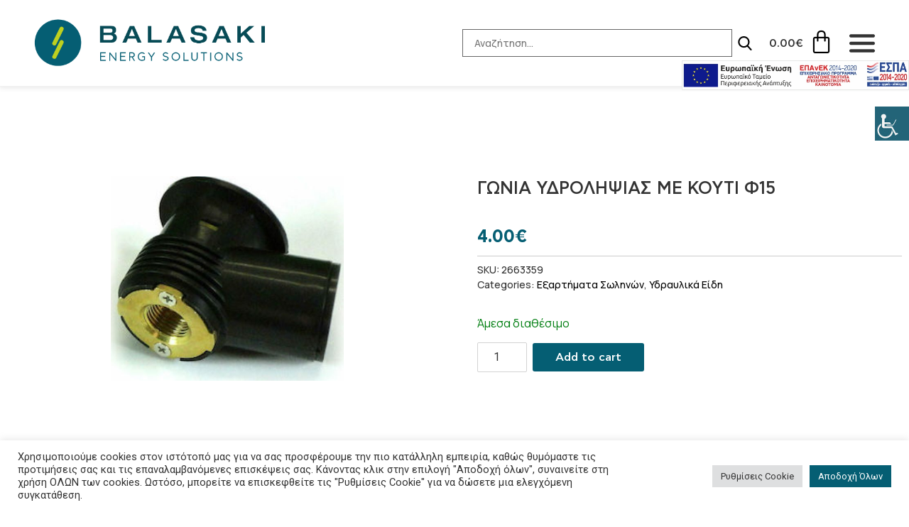

--- FILE ---
content_type: text/css; charset=utf-8
request_url: https://balasaki.gr/wp-content/uploads/elementor/css/post-10.css?ver=1665571443
body_size: 720
content:
.elementor-kit-10{--e-global-color-primary:#6EC1E4;--e-global-color-secondary:#54595F;--e-global-color-text:#7A7A7A;--e-global-color-accent:#61CE70;--e-global-color-8e177a5:#000000;--e-global-color-e0bb944:#FFFFFF;--e-global-color-a6f02d9:#00000000;--e-global-color-a51e19c:#055E73;--e-global-color-ab21635:#BED020;--e-global-color-407bac9:#333333;--e-global-typography-primary-font-family:"Roboto";--e-global-typography-primary-font-weight:600;--e-global-typography-secondary-font-family:"Roboto Slab";--e-global-typography-secondary-font-weight:400;--e-global-typography-text-font-family:"Roboto";--e-global-typography-text-font-weight:400;--e-global-typography-accent-font-family:"Roboto";--e-global-typography-accent-font-weight:500;--e-global-typography-d96b966-font-family:"Manrope";--e-global-typography-d96b966-font-size:14px;--e-global-typography-d96b966-font-weight:500;--e-global-typography-08efad4-font-family:"Manrope";--e-global-typography-08efad4-font-size:16px;--e-global-typography-08efad4-font-weight:400;--e-global-typography-a626e18-font-family:"Asty";--e-global-typography-a626e18-font-size:20px;--e-global-typography-a626e18-font-weight:500;--e-global-typography-a626e18-text-transform:uppercase;--e-global-typography-89cc15d-font-family:"Asty";--e-global-typography-89cc15d-font-size:16px;--e-global-typography-89cc15d-font-weight:500;--e-global-typography-89cc15d-text-transform:uppercase;--e-global-typography-bf7e7ab-font-family:"Asty";--e-global-typography-bf7e7ab-font-size:32px;--e-global-typography-bf7e7ab-font-weight:500;--e-global-typography-bf7e7ab-text-transform:uppercase;--e-global-typography-e9b0046-font-family:"Asty";--e-global-typography-e9b0046-font-size:28px;--e-global-typography-e9b0046-font-weight:500;--e-global-typography-e9b0046-text-transform:uppercase;--e-global-typography-9a4ad6b-font-family:"Asty";--e-global-typography-9a4ad6b-font-size:24px;--e-global-typography-9a4ad6b-font-weight:500;--e-global-typography-9a4ad6b-text-transform:uppercase;--e-global-typography-e5cd3bc-font-family:"Asty";--e-global-typography-e5cd3bc-font-size:24px;--e-global-typography-e5cd3bc-font-weight:500;--e-global-typography-e5cd3bc-text-transform:uppercase;}.elementor-section.elementor-section-boxed > .elementor-container{max-width:1140px;}.e-container{--container-max-width:1140px;}.elementor-widget:not(:last-child){margin-bottom:20px;}.elementor-element{--widgets-spacing:20px;}{}h1.entry-title{display:var(--page-title-display);}.elementor-kit-10 e-page-transition{background-color:#FFBC7D;}.site-header{padding-right:0px;padding-left:0px;}@media(max-width:1024px){.elementor-kit-10{--e-global-typography-d96b966-font-size:14px;--e-global-typography-08efad4-font-size:15px;--e-global-typography-a626e18-font-size:16px;--e-global-typography-89cc15d-font-size:15px;--e-global-typography-bf7e7ab-font-size:28px;--e-global-typography-e9b0046-font-size:24px;--e-global-typography-9a4ad6b-font-size:22px;--e-global-typography-e5cd3bc-font-size:28px;}.elementor-section.elementor-section-boxed > .elementor-container{max-width:1024px;}.e-container{--container-max-width:1024px;}}@media(max-width:767px){.elementor-kit-10{--e-global-typography-d96b966-font-size:13px;--e-global-typography-08efad4-font-size:14px;--e-global-typography-a626e18-font-size:16px;--e-global-typography-89cc15d-font-size:14px;--e-global-typography-bf7e7ab-font-size:24px;--e-global-typography-e9b0046-font-size:20px;--e-global-typography-9a4ad6b-font-size:20px;--e-global-typography-e5cd3bc-font-size:24px;}.elementor-section.elementor-section-boxed > .elementor-container{max-width:767px;}.e-container{--container-max-width:767px;}}/* Start Custom Fonts CSS */@font-face {
	font-family: 'Asty';
	font-style: normal;
	font-weight: normal;
	font-display: auto;
	src: url('https://balasaki.gr/wp-content/uploads/2022/06/AstyCFStd-Medium.ttf') format('truetype');
}
@font-face {
	font-family: 'Asty';
	font-style: normal;
	font-weight: 300;
	font-display: auto;
	src: url('https://balasaki.gr/wp-content/uploads/2022/06/AstyCFStd-Light.ttf') format('truetype');
}
@font-face {
	font-family: 'Asty';
	font-style: normal;
	font-weight: bold;
	font-display: auto;
	src: url('https://balasaki.gr/wp-content/uploads/2022/06/AstyCFStd-Bold.ttf') format('truetype');
}
/* End Custom Fonts CSS */

--- FILE ---
content_type: text/css; charset=utf-8
request_url: https://balasaki.gr/wp-content/uploads/elementor/css/post-426.css?ver=1675152950
body_size: 1838
content:
.elementor-426 .elementor-element.elementor-element-5d2b2ff > .elementor-container{max-width:1350px;}.elementor-426 .elementor-element.elementor-element-5d2b2ff{padding:4em 0em 0em 0em;}.elementor-426 .elementor-element.elementor-element-e9d6b80 .woocommerce-breadcrumb{color:var( --e-global-color-8e177a5 );font-family:var( --e-global-typography-d96b966-font-family ), Sans-serif;font-size:var( --e-global-typography-d96b966-font-size );font-weight:var( --e-global-typography-d96b966-font-weight );line-height:var( --e-global-typography-d96b966-line-height );letter-spacing:var( --e-global-typography-d96b966-letter-spacing );word-spacing:var( --e-global-typography-d96b966-word-spacing );}.elementor-426 .elementor-element.elementor-element-e9d6b80 .woocommerce-breadcrumb > a{color:var( --e-global-color-text );}.elementor-426 .elementor-element.elementor-element-e8d06c2 > .elementor-container{max-width:1350px;}.elementor-426 .elementor-element.elementor-element-e8d06c2{padding:2em 0em 4em 0em;}.elementor-426 .elementor-element.elementor-element-bfefc6a .jet-woo-product-gallery-slider .jet-swiper-nav.jet-swiper-button-prev{top:50%;bottom:auto;transform:translate(0,-50%);right:auto;}.elementor-426 .elementor-element.elementor-element-bfefc6a .jet-woo-product-gallery-slider .jet-swiper-nav.jet-swiper-button-next{top:50%;bottom:auto;transform:translate(0,-50%);left:auto;}.elementor-426 .elementor-element.elementor-element-bfefc6a .jet-woo-swiper-gallery-thumbs.swiper-container-horizontal{text-align:left;}.elementor-426 .elementor-element.elementor-element-509056e > .elementor-widget-wrap > .elementor-widget:not(.elementor-widget__width-auto):not(.elementor-widget__width-initial):not(:last-child):not(.elementor-absolute){margin-bottom:0px;}.elementor-426 .elementor-element.elementor-element-509056e > .elementor-element-populated{padding:10px 10px 10px 32px;}.elementor-426 .elementor-element.elementor-element-a87fb9d .jet-woo-builder .product_title{font-family:var( --e-global-typography-e5cd3bc-font-family ), Sans-serif;font-size:var( --e-global-typography-e5cd3bc-font-size );font-weight:var( --e-global-typography-e5cd3bc-font-weight );text-transform:var( --e-global-typography-e5cd3bc-text-transform );line-height:var( --e-global-typography-e5cd3bc-line-height );letter-spacing:var( --e-global-typography-e5cd3bc-letter-spacing );word-spacing:var( --e-global-typography-e5cd3bc-word-spacing );color:var( --e-global-color-407bac9 );}.elementor-426 .elementor-element.elementor-element-a87fb9d > .elementor-widget-container{padding:0em 0em 1em 0em;}.elementor-426 .elementor-element.elementor-element-399e195 .jet-woo-builder.elementor-jet-single-price .price del{display:inline-block;font-weight:400;text-decoration:line-through;}.elementor-426 .elementor-element.elementor-element-399e195 .jet-woo-builder.elementor-jet-single-price .price ins{display:inline-block;font-weight:400;text-decoration:none;}.elementor-426 .elementor-element.elementor-element-399e195 .jet-woo-builder.elementor-jet-single-price .price{color:var( --e-global-color-a51e19c );font-family:"Asty", Sans-serif;font-size:24px;font-weight:700;text-transform:uppercase;}.elementor-426 .elementor-element.elementor-element-399e195 .jet-woo-builder.elementor-jet-single-price .price .woocommerce-Price-currencySymbol{vertical-align:baseline;}.elementor-426 .elementor-element.elementor-element-fa6faee{--divider-border-style:solid;--divider-color:#CCCCCC;--divider-border-width:1px;}.elementor-426 .elementor-element.elementor-element-fa6faee .elementor-divider-separator{width:100%;}.elementor-426 .elementor-element.elementor-element-fa6faee .elementor-divider{padding-top:8px;padding-bottom:8px;}.elementor-426 .elementor-element.elementor-element-8e383d3 .elementor-jet-single-meta .product_meta{flex-direction:column;font-family:var( --e-global-typography-d96b966-font-family ), Sans-serif;font-size:var( --e-global-typography-d96b966-font-size );font-weight:var( --e-global-typography-d96b966-font-weight );line-height:var( --e-global-typography-d96b966-line-height );letter-spacing:var( --e-global-typography-d96b966-letter-spacing );word-spacing:var( --e-global-typography-d96b966-word-spacing );}.elementor-426 .elementor-element.elementor-element-8e383d3 .elementor-jet-single-meta .product_meta a{color:var( --e-global-color-8e177a5 );}.elementor-426 .elementor-element.elementor-element-8e383d3 .elementor-jet-single-meta .product_meta a:hover{color:var( --e-global-color-a51e19c );text-decoration:underline;}.elementor-426 .elementor-element.elementor-element-2098500 .elementor-jet-single-add-to-cart .cart .quantity{display:inline-block;width:70px;}.elementor-426 .elementor-element.elementor-element-2098500 .jet-woo-builder .single_add_to_cart_button.button{display:inline-block;font-family:"Asty", Sans-serif;font-size:16px;font-weight:500;background-color:var( --e-global-color-a51e19c );padding:12px 32px 12px 32px;}.elementor-426 .elementor-element.elementor-element-2098500 .jet-woo-builder .single_add_to_cart_button.button:hover{color:var( --e-global-color-407bac9 );background-color:var( --e-global-color-ab21635 );}.elementor-426 .elementor-element.elementor-element-2098500 .jet-woo-builder .qty{color:var( --e-global-color-407bac9 );border-style:solid;border-width:1px 1px 1px 1px;border-color:#D3D3D3;border-radius:2px 2px 2px 2px;padding:8px 8px 8px 8px;}.elementor-426 .elementor-element.elementor-element-2098500 .elementor-jet-single-add-to-cart .variations{max-width:100%;}.elementor-426 .elementor-element.elementor-element-2098500 .elementor-jet-single-add-to-cart .woocommerce-variation-price .price del{text-decoration:line-through;font-weight:400;}.elementor-426 .elementor-element.elementor-element-2098500 .elementor-jet-single-add-to-cart .woocommerce-grouped-product-list-item__price del{text-decoration:line-through;font-weight:400;}.elementor-426 .elementor-element.elementor-element-2098500 .elementor-jet-single-add-to-cart .woocommerce-variation-price .price ins{text-decoration:none;font-weight:400;}.elementor-426 .elementor-element.elementor-element-2098500 .elementor-jet-single-add-to-cart .woocommerce-grouped-product-list-item__price ins{text-decoration:none;font-weight:400;}.elementor-426 .elementor-element.elementor-element-2098500 .elementor-jet-single-add-to-cart .woocommerce-Price-currencySymbol{vertical-align:baseline;}.elementor-426 .elementor-element.elementor-element-2098500 .elementor-jet-single-add-to-cart .stock{font-family:var( --e-global-typography-08efad4-font-family ), Sans-serif;font-size:var( --e-global-typography-08efad4-font-size );font-weight:var( --e-global-typography-08efad4-font-weight );line-height:var( --e-global-typography-08efad4-line-height );letter-spacing:var( --e-global-typography-08efad4-letter-spacing );word-spacing:var( --e-global-typography-08efad4-word-spacing );}.elementor-426 .elementor-element.elementor-element-2098500 .elementor-jet-single-add-to-cart .stock.in-stock{color:#007E11;}.elementor-426 .elementor-element.elementor-element-2098500 .elementor-jet-single-add-to-cart .stock.out-of-stock{color:#710000;}.elementor-426 .elementor-element.elementor-element-2098500 .elementor-jet-single-add-to-cart .stock.available-on-backorder{color:#894700;}.elementor-426 .elementor-element.elementor-element-2098500 > .elementor-widget-container{padding:2em 0em 0em 0em;}.elementor-426 .elementor-element.elementor-element-db74446 > .elementor-container{max-width:1350px;}.elementor-426 .elementor-element.elementor-element-db74446{padding:4em 0em 4em 0em;}.elementor-426 .elementor-element.elementor-element-bdb4cdb{text-align:center;}.elementor-426 .elementor-element.elementor-element-bdb4cdb .elementor-heading-title{color:var( --e-global-color-407bac9 );font-family:var( --e-global-typography-e9b0046-font-family ), Sans-serif;font-size:var( --e-global-typography-e9b0046-font-size );font-weight:var( --e-global-typography-e9b0046-font-weight );text-transform:var( --e-global-typography-e9b0046-text-transform );line-height:var( --e-global-typography-e9b0046-line-height );letter-spacing:var( --e-global-typography-e9b0046-letter-spacing );word-spacing:var( --e-global-typography-e9b0046-word-spacing );}.elementor-426 .elementor-element.elementor-element-bfdf463 .jet-woo-products .jet-woo-products__item{--columns:4;}.elementor-426 .elementor-element.elementor-element-bfdf463 .jet-woo-carousel .swiper-slide{--space-between:10px;}.elementor-426 .elementor-element.elementor-element-bfdf463 .jet-woo-products .jet-woo-products__inner-box{border-style:solid;border-width:1px 1px 1px 1px;border-color:#F3F3F3;border-radius:4px 4px 4px 4px;padding:8px 8px 8px 8px;}.elementor-426 .elementor-element.elementor-element-bfdf463 .jet-woo-products .jet-woo-product-thumbnail{order:1;}.elementor-426 .elementor-element.elementor-element-bfdf463 .jet-woo-products .jet-woo-product-title, .elementor-426 .elementor-element.elementor-element-bfdf463 .jet-woo-products .jet-woo-product-title a{font-family:"Asty", Sans-serif;font-size:16px;font-weight:600;text-transform:uppercase;}.elementor-426 .elementor-element.elementor-element-bfdf463 .jet-woo-products .jet-woo-product-title a{color:var( --e-global-color-a51e19c );}.elementor-426 .elementor-element.elementor-element-bfdf463 .jet-woo-products .jet-woo-product-title a:hover{color:var( --e-global-color-a51e19c );}.elementor-426 .elementor-element.elementor-element-bfdf463 .jet-woo-products .jet-woo-product-title{margin:8px 0px 8px 0px;text-align:center;order:1;}.elementor-426 .elementor-element.elementor-element-bfdf463 .jet-woo-products .jet-woo-product-excerpt{text-align:center;order:1;}.elementor-426 .elementor-element.elementor-element-bfdf463 .jet-woo-products .jet-woo-product-button .button{display:inline-block;color:#ffffff;background-color:var( --e-global-color-a51e19c );text-decoration:none;}.elementor-426 .elementor-element.elementor-element-bfdf463  .jet-woo-products .jet-woo-product-button .button{font-family:"Asty", Sans-serif;font-size:14px;font-weight:500;text-transform:uppercase;}.elementor-426 .elementor-element.elementor-element-bfdf463 .jet-woo-products .jet-woo-product-button .button> *{text-decoration:none;}.elementor-426 .elementor-element.elementor-element-bfdf463 .jet-woo-products .jet-woo-product-button .button:hover{color:var( --e-global-color-8e177a5 );background-color:var( --e-global-color-ab21635 );text-decoration:none;}.elementor-426 .elementor-element.elementor-element-bfdf463 .jet-woo-products .jet-woo-product-button .button:hover > *{text-decoration:none;}.elementor-426 .elementor-element.elementor-element-bfdf463  .jet-woo-product-button{text-align:center;order:1;}.elementor-426 .elementor-element.elementor-element-bfdf463 .jet-woo-products .jet-woo-product-price del{display:inline-block;font-weight:400;text-decoration:line-through;}.elementor-426 .elementor-element.elementor-element-bfdf463 .jet-woo-products .jet-woo-product-price ins{display:inline-block;font-weight:400;text-decoration:none;}.elementor-426 .elementor-element.elementor-element-bfdf463 .jet-woo-products .jet-woo-product-price{color:var( --e-global-color-407bac9 );font-family:var( --e-global-typography-08efad4-font-family ), Sans-serif;font-size:var( --e-global-typography-08efad4-font-size );font-weight:var( --e-global-typography-08efad4-font-weight );line-height:var( --e-global-typography-08efad4-line-height );letter-spacing:var( --e-global-typography-08efad4-letter-spacing );word-spacing:var( --e-global-typography-08efad4-word-spacing );text-align:center;order:1;}.elementor-426 .elementor-element.elementor-element-bfdf463 .jet-woo-products .jet-woo-product-price .amount{color:var( --e-global-color-407bac9 );}.elementor-426 .elementor-element.elementor-element-bfdf463 .jet-woo-products .jet-woo-product-price .woocommerce-Price-currencySymbol{vertical-align:baseline;}.elementor-426 .elementor-element.elementor-element-bfdf463 .jet-woo-products .jet-woo-product-categories{font-family:var( --e-global-typography-d96b966-font-family ), Sans-serif;font-size:var( --e-global-typography-d96b966-font-size );font-weight:var( --e-global-typography-d96b966-font-weight );line-height:var( --e-global-typography-d96b966-line-height );letter-spacing:var( --e-global-typography-d96b966-letter-spacing );word-spacing:var( --e-global-typography-d96b966-word-spacing );color:var( --e-global-color-407bac9 );text-align:center;order:1;}.elementor-426 .elementor-element.elementor-element-bfdf463 .jet-woo-products .jet-woo-product-categories a{color:var( --e-global-color-407bac9 );}.elementor-426 .elementor-element.elementor-element-bfdf463 .jet-woo-products .jet-woo-product-badge{display:inline-flex;color:#ffffff;justify-content:center;}.elementor-426 .elementor-element.elementor-element-bfdf463 .jet-woo-products .jet-woo-product-badges{text-align:left;}.elementor-426 .elementor-element.elementor-element-bfdf463 .jet-woo-carousel .jet-arrow{font-size:24px;width:24px;height:24px;}.elementor-426 .elementor-element.elementor-element-bfdf463 .jet-woo-carousel .jet-arrow:before{font-size:24px;}.elementor-426 .elementor-element.elementor-element-bfdf463 .jet-woo-products__not-found{text-align:center;}@media(min-width:768px){.elementor-426 .elementor-element.elementor-element-70558fd{width:50%;}.elementor-426 .elementor-element.elementor-element-509056e{width:50%;}}@media(max-width:1366px){.elementor-426 .elementor-element.elementor-element-e9d6b80 .woocommerce-breadcrumb{font-size:var( --e-global-typography-d96b966-font-size );line-height:var( --e-global-typography-d96b966-line-height );letter-spacing:var( --e-global-typography-d96b966-letter-spacing );word-spacing:var( --e-global-typography-d96b966-word-spacing );}.elementor-426 .elementor-element.elementor-element-a87fb9d .jet-woo-builder .product_title{font-size:var( --e-global-typography-e5cd3bc-font-size );line-height:var( --e-global-typography-e5cd3bc-line-height );letter-spacing:var( --e-global-typography-e5cd3bc-letter-spacing );word-spacing:var( --e-global-typography-e5cd3bc-word-spacing );}.elementor-426 .elementor-element.elementor-element-8e383d3 .elementor-jet-single-meta .product_meta{font-size:var( --e-global-typography-d96b966-font-size );line-height:var( --e-global-typography-d96b966-line-height );letter-spacing:var( --e-global-typography-d96b966-letter-spacing );word-spacing:var( --e-global-typography-d96b966-word-spacing );}.elementor-426 .elementor-element.elementor-element-2098500 .elementor-jet-single-add-to-cart .stock{font-size:var( --e-global-typography-08efad4-font-size );line-height:var( --e-global-typography-08efad4-line-height );letter-spacing:var( --e-global-typography-08efad4-letter-spacing );word-spacing:var( --e-global-typography-08efad4-word-spacing );}.elementor-426 .elementor-element.elementor-element-bdb4cdb .elementor-heading-title{font-size:var( --e-global-typography-e9b0046-font-size );line-height:var( --e-global-typography-e9b0046-line-height );letter-spacing:var( --e-global-typography-e9b0046-letter-spacing );word-spacing:var( --e-global-typography-e9b0046-word-spacing );}.elementor-426 .elementor-element.elementor-element-bfdf463 .jet-woo-products .jet-woo-product-price{font-size:var( --e-global-typography-08efad4-font-size );line-height:var( --e-global-typography-08efad4-line-height );letter-spacing:var( --e-global-typography-08efad4-letter-spacing );word-spacing:var( --e-global-typography-08efad4-word-spacing );}.elementor-426 .elementor-element.elementor-element-bfdf463 .jet-woo-products .jet-woo-product-categories{font-size:var( --e-global-typography-d96b966-font-size );line-height:var( --e-global-typography-d96b966-line-height );letter-spacing:var( --e-global-typography-d96b966-letter-spacing );word-spacing:var( --e-global-typography-d96b966-word-spacing );}}@media(max-width:1024px){.elementor-426 .elementor-element.elementor-element-e9d6b80 .woocommerce-breadcrumb{font-size:var( --e-global-typography-d96b966-font-size );line-height:var( --e-global-typography-d96b966-line-height );letter-spacing:var( --e-global-typography-d96b966-letter-spacing );word-spacing:var( --e-global-typography-d96b966-word-spacing );}.elementor-426 .elementor-element.elementor-element-e8d06c2{padding:2em 0em 2em 0em;}.elementor-426 .elementor-element.elementor-element-a87fb9d .jet-woo-builder .product_title{font-size:var( --e-global-typography-e5cd3bc-font-size );line-height:var( --e-global-typography-e5cd3bc-line-height );letter-spacing:var( --e-global-typography-e5cd3bc-letter-spacing );word-spacing:var( --e-global-typography-e5cd3bc-word-spacing );}.elementor-426 .elementor-element.elementor-element-8e383d3 .elementor-jet-single-meta .product_meta{font-size:var( --e-global-typography-d96b966-font-size );line-height:var( --e-global-typography-d96b966-line-height );letter-spacing:var( --e-global-typography-d96b966-letter-spacing );word-spacing:var( --e-global-typography-d96b966-word-spacing );}.elementor-426 .elementor-element.elementor-element-2098500 .elementor-jet-single-add-to-cart .stock{font-size:var( --e-global-typography-08efad4-font-size );line-height:var( --e-global-typography-08efad4-line-height );letter-spacing:var( --e-global-typography-08efad4-letter-spacing );word-spacing:var( --e-global-typography-08efad4-word-spacing );}.elementor-426 .elementor-element.elementor-element-bdb4cdb .elementor-heading-title{font-size:var( --e-global-typography-e9b0046-font-size );line-height:var( --e-global-typography-e9b0046-line-height );letter-spacing:var( --e-global-typography-e9b0046-letter-spacing );word-spacing:var( --e-global-typography-e9b0046-word-spacing );}.elementor-426 .elementor-element.elementor-element-bfdf463 .jet-woo-products .jet-woo-products__item{--columns:2;}.elementor-426 .elementor-element.elementor-element-bfdf463 .jet-woo-carousel .swiper-slide{--space-between:10px;}.elementor-426 .elementor-element.elementor-element-bfdf463 .jet-woo-products .jet-woo-product-price{font-size:var( --e-global-typography-08efad4-font-size );line-height:var( --e-global-typography-08efad4-line-height );letter-spacing:var( --e-global-typography-08efad4-letter-spacing );word-spacing:var( --e-global-typography-08efad4-word-spacing );}.elementor-426 .elementor-element.elementor-element-bfdf463 .jet-woo-products .jet-woo-product-categories{font-size:var( --e-global-typography-d96b966-font-size );line-height:var( --e-global-typography-d96b966-line-height );letter-spacing:var( --e-global-typography-d96b966-letter-spacing );word-spacing:var( --e-global-typography-d96b966-word-spacing );}.elementor-426 .elementor-element.elementor-element-bfdf463 .jet-woo-carousel .jet-arrow{font-size:24px;width:24px;height:24px;}.elementor-426 .elementor-element.elementor-element-bfdf463 .jet-woo-carousel .jet-arrow:before{font-size:24px;}}@media(max-width:767px){.elementor-426 .elementor-element.elementor-element-e9d6b80 .woocommerce-breadcrumb{font-size:var( --e-global-typography-d96b966-font-size );line-height:var( --e-global-typography-d96b966-line-height );letter-spacing:var( --e-global-typography-d96b966-letter-spacing );word-spacing:var( --e-global-typography-d96b966-word-spacing );}.elementor-426 .elementor-element.elementor-element-509056e > .elementor-element-populated{padding:10px 10px 10px 10px;}.elementor-426 .elementor-element.elementor-element-a87fb9d .jet-woo-builder .product_title{font-size:var( --e-global-typography-e5cd3bc-font-size );line-height:var( --e-global-typography-e5cd3bc-line-height );letter-spacing:var( --e-global-typography-e5cd3bc-letter-spacing );word-spacing:var( --e-global-typography-e5cd3bc-word-spacing );}.elementor-426 .elementor-element.elementor-element-8e383d3 .elementor-jet-single-meta .product_meta{font-size:var( --e-global-typography-d96b966-font-size );line-height:var( --e-global-typography-d96b966-line-height );letter-spacing:var( --e-global-typography-d96b966-letter-spacing );word-spacing:var( --e-global-typography-d96b966-word-spacing );}.elementor-426 .elementor-element.elementor-element-2098500 .elementor-jet-single-add-to-cart .stock{font-size:var( --e-global-typography-08efad4-font-size );line-height:var( --e-global-typography-08efad4-line-height );letter-spacing:var( --e-global-typography-08efad4-letter-spacing );word-spacing:var( --e-global-typography-08efad4-word-spacing );}.elementor-426 .elementor-element.elementor-element-bdb4cdb .elementor-heading-title{font-size:var( --e-global-typography-e9b0046-font-size );line-height:var( --e-global-typography-e9b0046-line-height );letter-spacing:var( --e-global-typography-e9b0046-letter-spacing );word-spacing:var( --e-global-typography-e9b0046-word-spacing );}.elementor-426 .elementor-element.elementor-element-bfdf463 .jet-woo-products .jet-woo-products__item{--columns:1;}.elementor-426 .elementor-element.elementor-element-bfdf463 .jet-woo-carousel .swiper-slide{--space-between:10px;}.elementor-426 .elementor-element.elementor-element-bfdf463 .jet-woo-products .jet-woo-product-price{font-size:var( --e-global-typography-08efad4-font-size );line-height:var( --e-global-typography-08efad4-line-height );letter-spacing:var( --e-global-typography-08efad4-letter-spacing );word-spacing:var( --e-global-typography-08efad4-word-spacing );}.elementor-426 .elementor-element.elementor-element-bfdf463 .jet-woo-products .jet-woo-product-categories{font-size:var( --e-global-typography-d96b966-font-size );line-height:var( --e-global-typography-d96b966-line-height );letter-spacing:var( --e-global-typography-d96b966-letter-spacing );word-spacing:var( --e-global-typography-d96b966-word-spacing );}}/* Start custom CSS for jet-woo-product-gallery-slider, class: .elementor-element-bfefc6a */.elementor-426 .elementor-element.elementor-element-bfefc6a .jet-woo-product-gallery__image  img{
    height: 40vh;
    object-fit: contain;
}/* End custom CSS */
/* Start custom CSS for jet-woo-products, class: .elementor-element-bfdf463 */.elementor-426 .elementor-element.elementor-element-bfdf463 img{
    height: 240px;
    object-fit: contain
}

.elementor-426 .elementor-element.elementor-element-bfdf463 .jet-woo-product-categories ul{
    
    padding: 8px 16px;
}

.elementor-426 .elementor-element.elementor-element-bfdf463 .jet-woo-product-title{
    height: 64px;
}/* End custom CSS */
/* Start Custom Fonts CSS */@font-face {
	font-family: 'Asty';
	font-style: normal;
	font-weight: normal;
	font-display: auto;
	src: url('https://balasaki.gr/wp-content/uploads/2022/06/AstyCFStd-Medium.ttf') format('truetype');
}
@font-face {
	font-family: 'Asty';
	font-style: normal;
	font-weight: 300;
	font-display: auto;
	src: url('https://balasaki.gr/wp-content/uploads/2022/06/AstyCFStd-Light.ttf') format('truetype');
}
@font-face {
	font-family: 'Asty';
	font-style: normal;
	font-weight: bold;
	font-display: auto;
	src: url('https://balasaki.gr/wp-content/uploads/2022/06/AstyCFStd-Bold.ttf') format('truetype');
}
/* End Custom Fonts CSS */

--- FILE ---
content_type: text/css; charset=utf-8
request_url: https://balasaki.gr/wp-content/uploads/elementor/css/post-346.css?ver=1675077662
body_size: 2223
content:
.elementor-346 .elementor-element.elementor-element-4e0f5a5:not(.elementor-motion-effects-element-type-background), .elementor-346 .elementor-element.elementor-element-4e0f5a5 > .elementor-motion-effects-container > .elementor-motion-effects-layer{background-color:var( --e-global-color-e0bb944 );}.elementor-346 .elementor-element.elementor-element-4e0f5a5{border-style:solid;border-width:0px 0px 1px 0px;border-color:#F0F0F0;box-shadow:0px 0px 8px 1px rgba(0, 0, 0, 0.11);transition:background 0.3s, border 0.3s, border-radius 0.3s, box-shadow 0.3s;padding:0em 2em 0em 2em;}.elementor-346 .elementor-element.elementor-element-4e0f5a5 > .elementor-background-overlay{transition:background 0.3s, border-radius 0.3s, opacity 0.3s;}.elementor-bc-flex-widget .elementor-346 .elementor-element.elementor-element-8dc2de8.elementor-column .elementor-widget-wrap{align-items:center;}.elementor-346 .elementor-element.elementor-element-8dc2de8.elementor-column.elementor-element[data-element_type="column"] > .elementor-widget-wrap.elementor-element-populated{align-content:center;align-items:center;}.elementor-346 .elementor-element.elementor-element-8dc2de8 > .elementor-widget-wrap > .elementor-widget:not(.elementor-widget__width-auto):not(.elementor-widget__width-initial):not(:last-child):not(.elementor-absolute){margin-bottom:0px;}.ee-tooltip.ee-tooltip-82c0951.to--top,
							 .ee-tooltip.ee-tooltip-82c0951.to--bottom{margin-left:0px;}.ee-tooltip.ee-tooltip-82c0951.to--left,
							 .ee-tooltip.ee-tooltip-82c0951.to--right{margin-top:0px;}.elementor-346 .elementor-element.elementor-element-2d5ec40{width:initial;max-width:initial;top:85px;}body:not(.rtl) .elementor-346 .elementor-element.elementor-element-2d5ec40{left:75%;}body.rtl .elementor-346 .elementor-element.elementor-element-2d5ec40{right:75%;}.ee-tooltip.ee-tooltip-2d5ec40.to--top,
							 .ee-tooltip.ee-tooltip-2d5ec40.to--bottom{margin-left:0px;}.ee-tooltip.ee-tooltip-2d5ec40.to--left,
							 .ee-tooltip.ee-tooltip-2d5ec40.to--right{margin-top:0px;}.elementor-bc-flex-widget .elementor-346 .elementor-element.elementor-element-6e03b7b.elementor-column .elementor-widget-wrap{align-items:center;}.elementor-346 .elementor-element.elementor-element-6e03b7b.elementor-column.elementor-element[data-element_type="column"] > .elementor-widget-wrap.elementor-element-populated{align-content:center;align-items:center;}.elementor-346 .elementor-element.elementor-element-6e03b7b.elementor-column > .elementor-widget-wrap{justify-content:center;}.elementor-346 .elementor-element.elementor-element-6e03b7b > .elementor-widget-wrap > .elementor-widget:not(.elementor-widget__width-auto):not(.elementor-widget__width-initial):not(:last-child):not(.elementor-absolute){margin-bottom:0px;}.elementor-346 .elementor-element.elementor-element-450e5bc .elementor-nav-menu .elementor-item{font-family:"Asty", Sans-serif;font-size:13px;font-weight:600;text-transform:uppercase;}.elementor-346 .elementor-element.elementor-element-450e5bc .elementor-nav-menu--main .elementor-item{color:var( --e-global-color-407bac9 );fill:var( --e-global-color-407bac9 );padding-left:0px;padding-right:0px;padding-top:0px;padding-bottom:0px;}.elementor-346 .elementor-element.elementor-element-450e5bc .elementor-nav-menu--main .elementor-item:hover,
					.elementor-346 .elementor-element.elementor-element-450e5bc .elementor-nav-menu--main .elementor-item.elementor-item-active,
					.elementor-346 .elementor-element.elementor-element-450e5bc .elementor-nav-menu--main .elementor-item.highlighted,
					.elementor-346 .elementor-element.elementor-element-450e5bc .elementor-nav-menu--main .elementor-item:focus{color:var( --e-global-color-a51e19c );fill:var( --e-global-color-a51e19c );}.elementor-346 .elementor-element.elementor-element-450e5bc .elementor-nav-menu--main .elementor-item.elementor-item-active{color:var( --e-global-color-a51e19c );}.elementor-346 .elementor-element.elementor-element-450e5bc .e--pointer-framed .elementor-item:before{border-width:0px;}.elementor-346 .elementor-element.elementor-element-450e5bc .e--pointer-framed.e--animation-draw .elementor-item:before{border-width:0 0 0px 0px;}.elementor-346 .elementor-element.elementor-element-450e5bc .e--pointer-framed.e--animation-draw .elementor-item:after{border-width:0px 0px 0 0;}.elementor-346 .elementor-element.elementor-element-450e5bc .e--pointer-framed.e--animation-corners .elementor-item:before{border-width:0px 0 0 0px;}.elementor-346 .elementor-element.elementor-element-450e5bc .e--pointer-framed.e--animation-corners .elementor-item:after{border-width:0 0px 0px 0;}.elementor-346 .elementor-element.elementor-element-450e5bc .e--pointer-underline .elementor-item:after,
					 .elementor-346 .elementor-element.elementor-element-450e5bc .e--pointer-overline .elementor-item:before,
					 .elementor-346 .elementor-element.elementor-element-450e5bc .e--pointer-double-line .elementor-item:before,
					 .elementor-346 .elementor-element.elementor-element-450e5bc .e--pointer-double-line .elementor-item:after{height:0px;}.elementor-346 .elementor-element.elementor-element-450e5bc{--e-nav-menu-horizontal-menu-item-margin:calc( 32px / 2 );}.elementor-346 .elementor-element.elementor-element-450e5bc .elementor-nav-menu--main:not(.elementor-nav-menu--layout-horizontal) .elementor-nav-menu > li:not(:last-child){margin-bottom:32px;}.elementor-bc-flex-widget .elementor-346 .elementor-element.elementor-element-fdbd2e7.elementor-column .elementor-widget-wrap{align-items:center;}.elementor-346 .elementor-element.elementor-element-fdbd2e7.elementor-column.elementor-element[data-element_type="column"] > .elementor-widget-wrap.elementor-element-populated{align-content:center;align-items:center;}.elementor-346 .elementor-element.elementor-element-fdbd2e7.elementor-column > .elementor-widget-wrap{justify-content:flex-end;}.elementor-346 .elementor-element.elementor-element-d3ef022 .jet-search__field::-webkit-search-cancel-button{-webkit-appearance:none;background-size:contain !important;background:url(https://balasaki.gr/wp-content/uploads/2022/06/search-interface-symbol-1.svg) no-repeat 50% 50%;opacity:1;width:0px;height:0px;}.elementor-346 .elementor-element.elementor-element-d3ef022 .jet-search__field{font-family:var( --e-global-typography-d96b966-font-family ), Sans-serif;font-size:var( --e-global-typography-d96b966-font-size );font-weight:var( --e-global-typography-d96b966-font-weight );line-height:var( --e-global-typography-d96b966-line-height );letter-spacing:var( --e-global-typography-d96b966-letter-spacing );word-spacing:var( --e-global-typography-d96b966-word-spacing );margin:0px 0px 0px 0px;border-radius:0px 0px 0px 0px;}.elementor-346 .elementor-element.elementor-element-d3ef022 .jet-search__submit{font-family:var( --e-global-typography-d96b966-font-family ), Sans-serif;font-size:var( --e-global-typography-d96b966-font-size );font-weight:var( --e-global-typography-d96b966-font-weight );line-height:var( --e-global-typography-d96b966-line-height );letter-spacing:var( --e-global-typography-d96b966-letter-spacing );word-spacing:var( --e-global-typography-d96b966-word-spacing );color:var( --e-global-color-8e177a5 );padding:8px 8px 8px 8px;margin:0px 0px 0px 0px;}.elementor-346 .elementor-element.elementor-element-d3ef022 .jet-search__submit-icon{font-size:20px;}.elementor-346 .elementor-element.elementor-element-d3ef022 .jet-search__submit:hover{background-color:var( --e-global-color-a6f02d9 );}.elementor-346 .elementor-element.elementor-element-d3ef022{width:50%;max-width:50%;align-self:center;}.elementor-346 .elementor-element.elementor-element-c60ecdd{--divider-style:solid;--subtotal-divider-style:solid;--elementor-remove-from-cart-button:none;--remove-from-cart-button:block;--toggle-button-text-color:var( --e-global-color-407bac9 );--toggle-button-icon-color:var( --e-global-color-8e177a5 );--toggle-button-hover-text-color:var( --e-global-color-a51e19c );--toggle-button-icon-hover-color:var( --e-global-color-a51e19c );--toggle-button-border-width:0px;--toggle-icon-size:35px;--toggle-icon-padding:0px 16px 0px 16px;--cart-border-style:none;--cart-close-button-color:var( --e-global-color-407bac9 );--cart-close-button-hover-color:var( --e-global-color-a51e19c );--menu-cart-subtotal-color:var( --e-global-color-407bac9 );--product-price-color:var( --e-global-color-407bac9 );--divider-color:var( --e-global-color-a51e19c );--subtotal-divider-color:var( --e-global-color-a51e19c );--cart-footer-layout:1fr;--products-max-height-sidecart:calc(100vh - 300px);--products-max-height-minicart:calc(100vh - 450px);--view-cart-button-text-color:var( --e-global-color-e0bb944 );--view-cart-button-background-color:var( --e-global-color-a51e19c );--view-cart-button-hover-text-color:var( --e-global-color-8e177a5 );--view-cart-button-hover-background-color:var( --e-global-color-ab21635 );--checkout-button-text-color:var( --e-global-color-a51e19c );--checkout-button-background-color:var( --e-global-color-e0bb944 );--checkout-button-hover-text-color:var( --e-global-color-e0bb944 );--checkout-button-hover-background-color:var( --e-global-color-a51e19c );width:initial;max-width:initial;align-self:center;}.elementor-346 .elementor-element.elementor-element-c60ecdd .elementor-menu-cart__toggle .elementor-button{font-family:var( --e-global-typography-89cc15d-font-family ), Sans-serif;font-size:var( --e-global-typography-89cc15d-font-size );font-weight:var( --e-global-typography-89cc15d-font-weight );text-transform:var( --e-global-typography-89cc15d-text-transform );line-height:var( --e-global-typography-89cc15d-line-height );letter-spacing:var( --e-global-typography-89cc15d-letter-spacing );word-spacing:var( --e-global-typography-89cc15d-word-spacing );}body:not(.rtl) .elementor-346 .elementor-element.elementor-element-c60ecdd .elementor-menu-cart__toggle .elementor-button-text{margin-right:8px;}body.rtl .elementor-346 .elementor-element.elementor-element-c60ecdd .elementor-menu-cart__toggle .elementor-button-text{margin-left:8px;}.elementor-346 .elementor-element.elementor-element-c60ecdd .elementor-menu-cart__subtotal{font-family:"Asty", Sans-serif;font-size:20px;font-weight:500;}.elementor-346 .elementor-element.elementor-element-c60ecdd .widget_shopping_cart_content{--subtotal-divider-left-width:0;--subtotal-divider-right-width:0;--subtotal-divider-color:var( --e-global-color-a51e19c );}.elementor-346 .elementor-element.elementor-element-c60ecdd .elementor-menu-cart__product-name a{font-family:"Asty", Sans-serif;font-size:14px;font-weight:500;text-transform:uppercase;color:var( --e-global-color-a51e19c );}.elementor-346 .elementor-element.elementor-element-c60ecdd .elementor-menu-cart__product-price{font-family:var( --e-global-typography-d96b966-font-family ), Sans-serif;font-size:var( --e-global-typography-d96b966-font-size );font-weight:var( --e-global-typography-d96b966-font-weight );line-height:var( --e-global-typography-d96b966-line-height );letter-spacing:var( --e-global-typography-d96b966-letter-spacing );word-spacing:var( --e-global-typography-d96b966-word-spacing );}.elementor-346 .elementor-element.elementor-element-c60ecdd .elementor-menu-cart__footer-buttons a.elementor-button--view-cart{font-family:var( --e-global-typography-89cc15d-font-family ), Sans-serif;font-size:var( --e-global-typography-89cc15d-font-size );font-weight:var( --e-global-typography-89cc15d-font-weight );text-transform:var( --e-global-typography-89cc15d-text-transform );line-height:var( --e-global-typography-89cc15d-line-height );letter-spacing:var( --e-global-typography-89cc15d-letter-spacing );word-spacing:var( --e-global-typography-89cc15d-word-spacing );}.elementor-346 .elementor-element.elementor-element-c60ecdd .elementor-menu-cart__footer-buttons a.elementor-button--checkout{font-family:var( --e-global-typography-89cc15d-font-family ), Sans-serif;font-size:var( --e-global-typography-89cc15d-font-size );font-weight:var( --e-global-typography-89cc15d-font-weight );text-transform:var( --e-global-typography-89cc15d-text-transform );line-height:var( --e-global-typography-89cc15d-line-height );letter-spacing:var( --e-global-typography-89cc15d-letter-spacing );word-spacing:var( --e-global-typography-89cc15d-word-spacing );}.elementor-346 .elementor-element.elementor-element-c60ecdd .elementor-menu-cart__footer-buttons .elementor-button--checkout:hover{border-color:var( --e-global-color-a51e19c );}.elementor-346 .elementor-element.elementor-element-c60ecdd .elementor-button--checkout{border-style:solid;border-width:1px 1px 1px 1px;border-color:var( --e-global-color-a51e19c );}.elementor-346 .elementor-element.elementor-element-c60ecdd > .elementor-widget-container{padding:0px 0px 0px 0px;}.elementor-346 .elementor-element.elementor-element-630783a .uaoffcanvas-630783a .uael-offcanvas{width:300px;}.elementor-346 .elementor-element.elementor-element-630783a .uaoffcanvas-630783a.uael-offcanvas-parent-wrapper .position-at-left{left:-300px;}.elementor-346 .elementor-element.elementor-element-630783a .uaoffcanvas-630783a.uael-offcanvas-parent-wrapper .position-at-right{right:-300px;}.uaoffcanvas-630783a .uael-offcanvas-overlay{background:rgba(0,0,0,0.75);}.elementor-346 .elementor-element.elementor-element-630783a .uael-offcanvas-action .uael-offcanvas-icon-bg i,
					.elementor-346 .elementor-element.elementor-element-630783a .uael-offcanvas-action .uael-offcanvas-icon-bg svg{font-size:48px;width:48px;height:48px;line-height:48px;}.elementor-346 .elementor-element.elementor-element-630783a .uael-offcanvas-action-wrap{text-align:left;}.uaoffcanvas-630783a .uael-offcanvas-close .uael-offcanvas-close-icon, .uaoffcanvas-630783a .uael-offcanvas-close .uael-offcanvas-close-icon svg{height:calc( 10px + 5px );width:calc( 10px + 5px );font-size:calc( 10px + 5px );line-height:calc( 10px + 5px );}.uaoffcanvas-630783a .uael-offcanvas-content{padding:8px 8px 8px 8px;}.elementor-346 .elementor-element.elementor-element-630783a .uael-offcanvas-action i{color:var( --e-global-color-407bac9 );}.elementor-346 .elementor-element.elementor-element-630783a .uael-offcanvas-action svg{fill:var( --e-global-color-407bac9 );}.elementor-346 .elementor-element.elementor-element-630783a .uael-offcanvas-action i:hover{color:var( --e-global-color-a51e19c );}.elementor-346 .elementor-element.elementor-element-630783a .uael-offcanvas-action svg:hover{fill:var( --e-global-color-a51e19c );}.uaoffcanvas-630783a .uael-offcanvas-close .uael-offcanvas-close-icon i{color:var( --e-global-color-407bac9 );}.uaoffcanvas-630783a .uael-offcanvas-close .uael-offcanvas-close-icon svg{fill:var( --e-global-color-407bac9 );}.uaoffcanvas-630783a .uael-offcanvas-close{background-color:var( --e-global-color-a6f02d9 );}.elementor-346 .elementor-element.elementor-element-630783a > .elementor-widget-container{padding:8px 0px 0px 0px;}.elementor-346 .elementor-element.elementor-element-630783a{width:initial;max-width:initial;align-self:center;}@media(max-width:1024px){.elementor-346 .elementor-element.elementor-element-d3ef022 .jet-search__field{font-size:var( --e-global-typography-d96b966-font-size );line-height:var( --e-global-typography-d96b966-line-height );letter-spacing:var( --e-global-typography-d96b966-letter-spacing );word-spacing:var( --e-global-typography-d96b966-word-spacing );}.elementor-346 .elementor-element.elementor-element-d3ef022 .jet-search__submit{font-size:var( --e-global-typography-d96b966-font-size );line-height:var( --e-global-typography-d96b966-line-height );letter-spacing:var( --e-global-typography-d96b966-letter-spacing );word-spacing:var( --e-global-typography-d96b966-word-spacing );}.elementor-346 .elementor-element.elementor-element-c60ecdd .elementor-menu-cart__toggle .elementor-button{font-size:var( --e-global-typography-89cc15d-font-size );line-height:var( --e-global-typography-89cc15d-line-height );letter-spacing:var( --e-global-typography-89cc15d-letter-spacing );word-spacing:var( --e-global-typography-89cc15d-word-spacing );}.elementor-346 .elementor-element.elementor-element-c60ecdd .elementor-menu-cart__product-price{font-size:var( --e-global-typography-d96b966-font-size );line-height:var( --e-global-typography-d96b966-line-height );letter-spacing:var( --e-global-typography-d96b966-letter-spacing );word-spacing:var( --e-global-typography-d96b966-word-spacing );}.elementor-346 .elementor-element.elementor-element-c60ecdd .elementor-menu-cart__footer-buttons a.elementor-button--view-cart{font-size:var( --e-global-typography-89cc15d-font-size );line-height:var( --e-global-typography-89cc15d-line-height );letter-spacing:var( --e-global-typography-89cc15d-letter-spacing );word-spacing:var( --e-global-typography-89cc15d-word-spacing );}.elementor-346 .elementor-element.elementor-element-c60ecdd .elementor-menu-cart__footer-buttons a.elementor-button--checkout{font-size:var( --e-global-typography-89cc15d-font-size );line-height:var( --e-global-typography-89cc15d-line-height );letter-spacing:var( --e-global-typography-89cc15d-letter-spacing );word-spacing:var( --e-global-typography-89cc15d-word-spacing );}.elementor-346 .elementor-element.elementor-element-630783a .uaoffcanvas-630783a .uael-offcanvas{width:400px;}.elementor-346 .elementor-element.elementor-element-630783a .uaoffcanvas-630783a.uael-offcanvas-parent-wrapper .position-at-left{left:-400px;}.elementor-346 .elementor-element.elementor-element-630783a .uaoffcanvas-630783a.uael-offcanvas-parent-wrapper .position-at-right{right:-400px;}}@media(min-width:768px){.elementor-346 .elementor-element.elementor-element-8dc2de8{width:15%;}.elementor-346 .elementor-element.elementor-element-6e03b7b{width:55%;}.elementor-346 .elementor-element.elementor-element-fdbd2e7{width:30%;}}@media(max-width:1366px) and (min-width:768px){.elementor-346 .elementor-element.elementor-element-8dc2de8{width:30%;}.elementor-346 .elementor-element.elementor-element-fdbd2e7{width:70%;}}@media(max-width:1024px) and (min-width:768px){.elementor-346 .elementor-element.elementor-element-8dc2de8{width:35%;}.elementor-346 .elementor-element.elementor-element-fdbd2e7{width:65%;}}@media(max-width:1366px){.elementor-346 .elementor-element.elementor-element-d3ef022 .jet-search__field{font-size:var( --e-global-typography-d96b966-font-size );line-height:var( --e-global-typography-d96b966-line-height );letter-spacing:var( --e-global-typography-d96b966-letter-spacing );word-spacing:var( --e-global-typography-d96b966-word-spacing );}.elementor-346 .elementor-element.elementor-element-d3ef022 .jet-search__submit{font-size:var( --e-global-typography-d96b966-font-size );line-height:var( --e-global-typography-d96b966-line-height );letter-spacing:var( --e-global-typography-d96b966-letter-spacing );word-spacing:var( --e-global-typography-d96b966-word-spacing );}.elementor-346 .elementor-element.elementor-element-c60ecdd .elementor-menu-cart__toggle .elementor-button{font-size:var( --e-global-typography-89cc15d-font-size );line-height:var( --e-global-typography-89cc15d-line-height );letter-spacing:var( --e-global-typography-89cc15d-letter-spacing );word-spacing:var( --e-global-typography-89cc15d-word-spacing );}.elementor-346 .elementor-element.elementor-element-c60ecdd .elementor-menu-cart__product-price{font-size:var( --e-global-typography-d96b966-font-size );line-height:var( --e-global-typography-d96b966-line-height );letter-spacing:var( --e-global-typography-d96b966-letter-spacing );word-spacing:var( --e-global-typography-d96b966-word-spacing );}.elementor-346 .elementor-element.elementor-element-c60ecdd .elementor-menu-cart__footer-buttons a.elementor-button--view-cart{font-size:var( --e-global-typography-89cc15d-font-size );line-height:var( --e-global-typography-89cc15d-line-height );letter-spacing:var( --e-global-typography-89cc15d-letter-spacing );word-spacing:var( --e-global-typography-89cc15d-word-spacing );}.elementor-346 .elementor-element.elementor-element-c60ecdd .elementor-menu-cart__footer-buttons a.elementor-button--checkout{font-size:var( --e-global-typography-89cc15d-font-size );line-height:var( --e-global-typography-89cc15d-line-height );letter-spacing:var( --e-global-typography-89cc15d-letter-spacing );word-spacing:var( --e-global-typography-89cc15d-word-spacing );}.elementor-346 .elementor-element.elementor-element-630783a .uaoffcanvas-630783a .uael-offcanvas{width:320px;}.elementor-346 .elementor-element.elementor-element-630783a .uaoffcanvas-630783a.uael-offcanvas-parent-wrapper .position-at-left{left:-320px;}.elementor-346 .elementor-element.elementor-element-630783a .uaoffcanvas-630783a.uael-offcanvas-parent-wrapper .position-at-right{right:-320px;}}@media(max-width:767px){.elementor-346 .elementor-element.elementor-element-4e0f5a5{padding:0em 0em 0em 0em;}.elementor-346 .elementor-element.elementor-element-8dc2de8{width:50%;}.elementor-bc-flex-widget .elementor-346 .elementor-element.elementor-element-8dc2de8.elementor-column .elementor-widget-wrap{align-items:center;}.elementor-346 .elementor-element.elementor-element-8dc2de8.elementor-column.elementor-element[data-element_type="column"] > .elementor-widget-wrap.elementor-element-populated{align-content:center;align-items:center;}.elementor-346 .elementor-element.elementor-element-2d5ec40{text-align:right;top:10.5%;}.elementor-346 .elementor-element.elementor-element-2d5ec40 img{width:65%;}body:not(.rtl) .elementor-346 .elementor-element.elementor-element-2d5ec40{left:0%;}body.rtl .elementor-346 .elementor-element.elementor-element-2d5ec40{right:0%;}.elementor-346 .elementor-element.elementor-element-fdbd2e7{width:50%;}.elementor-346 .elementor-element.elementor-element-d3ef022 .jet-search__field{font-size:var( --e-global-typography-d96b966-font-size );line-height:var( --e-global-typography-d96b966-line-height );letter-spacing:var( --e-global-typography-d96b966-letter-spacing );word-spacing:var( --e-global-typography-d96b966-word-spacing );}.elementor-346 .elementor-element.elementor-element-d3ef022 .jet-search__submit{font-size:var( --e-global-typography-d96b966-font-size );line-height:var( --e-global-typography-d96b966-line-height );letter-spacing:var( --e-global-typography-d96b966-letter-spacing );word-spacing:var( --e-global-typography-d96b966-word-spacing );}.elementor-346 .elementor-element.elementor-element-c60ecdd .elementor-menu-cart__toggle .elementor-button{font-size:var( --e-global-typography-89cc15d-font-size );line-height:var( --e-global-typography-89cc15d-line-height );letter-spacing:var( --e-global-typography-89cc15d-letter-spacing );word-spacing:var( --e-global-typography-89cc15d-word-spacing );}.elementor-346 .elementor-element.elementor-element-c60ecdd{--toggle-icon-padding:0px 0px 0px 0px;}.elementor-346 .elementor-element.elementor-element-c60ecdd .elementor-menu-cart__product-price{font-size:var( --e-global-typography-d96b966-font-size );line-height:var( --e-global-typography-d96b966-line-height );letter-spacing:var( --e-global-typography-d96b966-letter-spacing );word-spacing:var( --e-global-typography-d96b966-word-spacing );}.elementor-346 .elementor-element.elementor-element-c60ecdd .elementor-menu-cart__footer-buttons a.elementor-button--view-cart{font-size:var( --e-global-typography-89cc15d-font-size );line-height:var( --e-global-typography-89cc15d-line-height );letter-spacing:var( --e-global-typography-89cc15d-letter-spacing );word-spacing:var( --e-global-typography-89cc15d-word-spacing );}.elementor-346 .elementor-element.elementor-element-c60ecdd .elementor-menu-cart__footer-buttons a.elementor-button--checkout{font-size:var( --e-global-typography-89cc15d-font-size );line-height:var( --e-global-typography-89cc15d-line-height );letter-spacing:var( --e-global-typography-89cc15d-letter-spacing );word-spacing:var( --e-global-typography-89cc15d-word-spacing );}.elementor-346 .elementor-element.elementor-element-c60ecdd > .elementor-widget-container{padding:4px 8px 0px 0px;}.elementor-346 .elementor-element.elementor-element-630783a .uaoffcanvas-630783a .uael-offcanvas{width:320px;}.elementor-346 .elementor-element.elementor-element-630783a .uaoffcanvas-630783a.uael-offcanvas-parent-wrapper .position-at-left{left:-320px;}.elementor-346 .elementor-element.elementor-element-630783a .uaoffcanvas-630783a.uael-offcanvas-parent-wrapper .position-at-right{right:-320px;}}/* Start custom CSS for jet-search, class: .elementor-element-d3ef022 */.elementor-346 .elementor-element.elementor-element-d3ef022 input:focus{
    outline: 0;
}

.elementor-346 .elementor-element.elementor-element-d3ef022 button:focus{
    outline: 0;
    background: rgba(0,0,0,0);
}/* End custom CSS */
/* Start Custom Fonts CSS */@font-face {
	font-family: 'Asty';
	font-style: normal;
	font-weight: normal;
	font-display: auto;
	src: url('https://balasaki.gr/wp-content/uploads/2022/06/AstyCFStd-Medium.ttf') format('truetype');
}
@font-face {
	font-family: 'Asty';
	font-style: normal;
	font-weight: 300;
	font-display: auto;
	src: url('https://balasaki.gr/wp-content/uploads/2022/06/AstyCFStd-Light.ttf') format('truetype');
}
@font-face {
	font-family: 'Asty';
	font-style: normal;
	font-weight: bold;
	font-display: auto;
	src: url('https://balasaki.gr/wp-content/uploads/2022/06/AstyCFStd-Bold.ttf') format('truetype');
}
/* End Custom Fonts CSS */

--- FILE ---
content_type: text/css; charset=utf-8
request_url: https://balasaki.gr/wp-content/uploads/elementor/css/post-375.css?ver=1674130865
body_size: 2533
content:
.elementor-375 .elementor-element.elementor-element-545c75e{border-style:solid;border-width:1px 0px 0px 0px;border-color:#F3F3F3;transition:background 0.3s, border 0.3s, border-radius 0.3s, box-shadow 0.3s;padding:4em 2em 4em 2em;}.elementor-375 .elementor-element.elementor-element-545c75e > .elementor-background-overlay{transition:background 0.3s, border-radius 0.3s, opacity 0.3s;}.elementor-375 .elementor-element.elementor-element-7998d28 > .elementor-widget-wrap > .elementor-widget:not(.elementor-widget__width-auto):not(.elementor-widget__width-initial):not(:last-child):not(.elementor-absolute){margin-bottom:16px;}.elementor-375 .elementor-element.elementor-element-91406ea{text-align:left;}.elementor-375 .elementor-element.elementor-element-91406ea img{width:30%;}.ee-tooltip.ee-tooltip-91406ea.to--top,
							 .ee-tooltip.ee-tooltip-91406ea.to--bottom{margin-left:0px;}.ee-tooltip.ee-tooltip-91406ea.to--left,
							 .ee-tooltip.ee-tooltip-91406ea.to--right{margin-top:0px;}.elementor-375 .elementor-element.elementor-element-8828885 > .elementor-widget-wrap > .elementor-widget:not(.elementor-widget__width-auto):not(.elementor-widget__width-initial):not(:last-child):not(.elementor-absolute){margin-bottom:8px;}.elementor-375 .elementor-element.elementor-element-e320ce1 .elementor-heading-title{color:var( --e-global-color-407bac9 );font-family:var( --e-global-typography-a626e18-font-family ), Sans-serif;font-size:var( --e-global-typography-a626e18-font-size );font-weight:var( --e-global-typography-a626e18-font-weight );text-transform:var( --e-global-typography-a626e18-text-transform );line-height:var( --e-global-typography-a626e18-line-height );letter-spacing:var( --e-global-typography-a626e18-letter-spacing );word-spacing:var( --e-global-typography-a626e18-word-spacing );}.elementor-375 .elementor-element.elementor-element-e320ce1 > .elementor-widget-container{margin:0px 0px 12px 0px;}.elementor-375 .elementor-element.elementor-element-5b0e49d .elementor-icon-list-items:not(.elementor-inline-items) .elementor-icon-list-item:not(:last-child){padding-bottom:calc(8px/2);}.elementor-375 .elementor-element.elementor-element-5b0e49d .elementor-icon-list-items:not(.elementor-inline-items) .elementor-icon-list-item:not(:first-child){margin-top:calc(8px/2);}.elementor-375 .elementor-element.elementor-element-5b0e49d .elementor-icon-list-items.elementor-inline-items .elementor-icon-list-item{margin-right:calc(8px/2);margin-left:calc(8px/2);}.elementor-375 .elementor-element.elementor-element-5b0e49d .elementor-icon-list-items.elementor-inline-items{margin-right:calc(-8px/2);margin-left:calc(-8px/2);}body.rtl .elementor-375 .elementor-element.elementor-element-5b0e49d .elementor-icon-list-items.elementor-inline-items .elementor-icon-list-item:after{left:calc(-8px/2);}body:not(.rtl) .elementor-375 .elementor-element.elementor-element-5b0e49d .elementor-icon-list-items.elementor-inline-items .elementor-icon-list-item:after{right:calc(-8px/2);}.elementor-375 .elementor-element.elementor-element-5b0e49d .elementor-icon-list-icon i{color:var( --e-global-color-a51e19c );}.elementor-375 .elementor-element.elementor-element-5b0e49d .elementor-icon-list-icon svg{fill:var( --e-global-color-a51e19c );}.elementor-375 .elementor-element.elementor-element-5b0e49d .elementor-icon-list-item:hover .elementor-icon-list-icon i{color:var( --e-global-color-ab21635 );}.elementor-375 .elementor-element.elementor-element-5b0e49d .elementor-icon-list-item:hover .elementor-icon-list-icon svg{fill:var( --e-global-color-ab21635 );}.elementor-375 .elementor-element.elementor-element-5b0e49d{--e-icon-list-icon-size:16px;}.elementor-375 .elementor-element.elementor-element-5b0e49d .elementor-icon-list-text{color:var( --e-global-color-407bac9 );}.elementor-375 .elementor-element.elementor-element-5b0e49d .elementor-icon-list-item:hover .elementor-icon-list-text{color:var( --e-global-color-ab21635 );}.elementor-375 .elementor-element.elementor-element-5b0e49d .elementor-icon-list-item > .elementor-icon-list-text, .elementor-375 .elementor-element.elementor-element-5b0e49d .elementor-icon-list-item > a{font-family:var( --e-global-typography-d96b966-font-family ), Sans-serif;font-size:var( --e-global-typography-d96b966-font-size );font-weight:var( --e-global-typography-d96b966-font-weight );line-height:var( --e-global-typography-d96b966-line-height );letter-spacing:var( --e-global-typography-d96b966-letter-spacing );word-spacing:var( --e-global-typography-d96b966-word-spacing );}.elementor-375 .elementor-element.elementor-element-c9fd076{text-align:left;}.elementor-375 .elementor-element.elementor-element-c9fd076 > .elementor-widget-container{margin:0px 0px 0px -12px;}.ee-tooltip.ee-tooltip-c9fd076.to--top,
							 .ee-tooltip.ee-tooltip-c9fd076.to--bottom{margin-left:0px;}.ee-tooltip.ee-tooltip-c9fd076.to--left,
							 .ee-tooltip.ee-tooltip-c9fd076.to--right{margin-top:0px;}.elementor-375 .elementor-element.elementor-element-1affd20 .elementor-heading-title{color:var( --e-global-color-407bac9 );font-family:var( --e-global-typography-a626e18-font-family ), Sans-serif;font-size:var( --e-global-typography-a626e18-font-size );font-weight:var( --e-global-typography-a626e18-font-weight );text-transform:var( --e-global-typography-a626e18-text-transform );line-height:var( --e-global-typography-a626e18-line-height );letter-spacing:var( --e-global-typography-a626e18-letter-spacing );word-spacing:var( --e-global-typography-a626e18-word-spacing );}.elementor-375 .elementor-element.elementor-element-884a1d2 .elementor-nav-menu .elementor-item{font-family:var( --e-global-typography-08efad4-font-family ), Sans-serif;font-size:var( --e-global-typography-08efad4-font-size );font-weight:var( --e-global-typography-08efad4-font-weight );line-height:var( --e-global-typography-08efad4-line-height );letter-spacing:var( --e-global-typography-08efad4-letter-spacing );word-spacing:var( --e-global-typography-08efad4-word-spacing );}.elementor-375 .elementor-element.elementor-element-884a1d2 .elementor-nav-menu--main .elementor-item{color:var( --e-global-color-407bac9 );fill:var( --e-global-color-407bac9 );padding-left:0px;padding-right:0px;padding-top:0px;padding-bottom:0px;}.elementor-375 .elementor-element.elementor-element-884a1d2 .elementor-nav-menu--main .elementor-item:hover,
					.elementor-375 .elementor-element.elementor-element-884a1d2 .elementor-nav-menu--main .elementor-item.elementor-item-active,
					.elementor-375 .elementor-element.elementor-element-884a1d2 .elementor-nav-menu--main .elementor-item.highlighted,
					.elementor-375 .elementor-element.elementor-element-884a1d2 .elementor-nav-menu--main .elementor-item:focus{color:var( --e-global-color-ab21635 );fill:var( --e-global-color-ab21635 );}.elementor-375 .elementor-element.elementor-element-884a1d2 .elementor-nav-menu--main:not(.e--pointer-framed) .elementor-item:before,
					.elementor-375 .elementor-element.elementor-element-884a1d2 .elementor-nav-menu--main:not(.e--pointer-framed) .elementor-item:after{background-color:var( --e-global-color-ab21635 );}.elementor-375 .elementor-element.elementor-element-884a1d2 .e--pointer-framed .elementor-item:before,
					.elementor-375 .elementor-element.elementor-element-884a1d2 .e--pointer-framed .elementor-item:after{border-color:var( --e-global-color-ab21635 );}.elementor-375 .elementor-element.elementor-element-884a1d2 .elementor-nav-menu--main .elementor-item.elementor-item-active{color:var( --e-global-color-a51e19c );}.elementor-375 .elementor-element.elementor-element-884a1d2 .elementor-nav-menu--main:not(.e--pointer-framed) .elementor-item.elementor-item-active:before,
					.elementor-375 .elementor-element.elementor-element-884a1d2 .elementor-nav-menu--main:not(.e--pointer-framed) .elementor-item.elementor-item-active:after{background-color:var( --e-global-color-a51e19c );}.elementor-375 .elementor-element.elementor-element-884a1d2 .e--pointer-framed .elementor-item.elementor-item-active:before,
					.elementor-375 .elementor-element.elementor-element-884a1d2 .e--pointer-framed .elementor-item.elementor-item-active:after{border-color:var( --e-global-color-a51e19c );}.elementor-375 .elementor-element.elementor-element-884a1d2 .e--pointer-framed .elementor-item:before{border-width:0px;}.elementor-375 .elementor-element.elementor-element-884a1d2 .e--pointer-framed.e--animation-draw .elementor-item:before{border-width:0 0 0px 0px;}.elementor-375 .elementor-element.elementor-element-884a1d2 .e--pointer-framed.e--animation-draw .elementor-item:after{border-width:0px 0px 0 0;}.elementor-375 .elementor-element.elementor-element-884a1d2 .e--pointer-framed.e--animation-corners .elementor-item:before{border-width:0px 0 0 0px;}.elementor-375 .elementor-element.elementor-element-884a1d2 .e--pointer-framed.e--animation-corners .elementor-item:after{border-width:0 0px 0px 0;}.elementor-375 .elementor-element.elementor-element-884a1d2 .e--pointer-underline .elementor-item:after,
					 .elementor-375 .elementor-element.elementor-element-884a1d2 .e--pointer-overline .elementor-item:before,
					 .elementor-375 .elementor-element.elementor-element-884a1d2 .e--pointer-double-line .elementor-item:before,
					 .elementor-375 .elementor-element.elementor-element-884a1d2 .e--pointer-double-line .elementor-item:after{height:0px;}.elementor-375 .elementor-element.elementor-element-884a1d2{--e-nav-menu-horizontal-menu-item-margin:calc( 9px / 2 );}.elementor-375 .elementor-element.elementor-element-884a1d2 .elementor-nav-menu--main:not(.elementor-nav-menu--layout-horizontal) .elementor-nav-menu > li:not(:last-child){margin-bottom:9px;}.elementor-375 .elementor-element.elementor-element-4e22ade .elementor-heading-title{color:var( --e-global-color-407bac9 );font-family:var( --e-global-typography-a626e18-font-family ), Sans-serif;font-size:var( --e-global-typography-a626e18-font-size );font-weight:var( --e-global-typography-a626e18-font-weight );text-transform:var( --e-global-typography-a626e18-text-transform );line-height:var( --e-global-typography-a626e18-line-height );letter-spacing:var( --e-global-typography-a626e18-letter-spacing );word-spacing:var( --e-global-typography-a626e18-word-spacing );}.elementor-375 .elementor-element.elementor-element-de78b79 .elementor-nav-menu .elementor-item{font-family:var( --e-global-typography-08efad4-font-family ), Sans-serif;font-size:var( --e-global-typography-08efad4-font-size );font-weight:var( --e-global-typography-08efad4-font-weight );line-height:var( --e-global-typography-08efad4-line-height );letter-spacing:var( --e-global-typography-08efad4-letter-spacing );word-spacing:var( --e-global-typography-08efad4-word-spacing );}.elementor-375 .elementor-element.elementor-element-de78b79 .elementor-nav-menu--main .elementor-item{color:var( --e-global-color-407bac9 );fill:var( --e-global-color-407bac9 );padding-left:0px;padding-right:0px;padding-top:0px;padding-bottom:0px;}.elementor-375 .elementor-element.elementor-element-de78b79 .elementor-nav-menu--main .elementor-item:hover,
					.elementor-375 .elementor-element.elementor-element-de78b79 .elementor-nav-menu--main .elementor-item.elementor-item-active,
					.elementor-375 .elementor-element.elementor-element-de78b79 .elementor-nav-menu--main .elementor-item.highlighted,
					.elementor-375 .elementor-element.elementor-element-de78b79 .elementor-nav-menu--main .elementor-item:focus{color:var( --e-global-color-ab21635 );fill:var( --e-global-color-ab21635 );}.elementor-375 .elementor-element.elementor-element-de78b79 .elementor-nav-menu--main:not(.e--pointer-framed) .elementor-item:before,
					.elementor-375 .elementor-element.elementor-element-de78b79 .elementor-nav-menu--main:not(.e--pointer-framed) .elementor-item:after{background-color:var( --e-global-color-ab21635 );}.elementor-375 .elementor-element.elementor-element-de78b79 .e--pointer-framed .elementor-item:before,
					.elementor-375 .elementor-element.elementor-element-de78b79 .e--pointer-framed .elementor-item:after{border-color:var( --e-global-color-ab21635 );}.elementor-375 .elementor-element.elementor-element-de78b79 .elementor-nav-menu--main .elementor-item.elementor-item-active{color:var( --e-global-color-a51e19c );}.elementor-375 .elementor-element.elementor-element-de78b79 .elementor-nav-menu--main:not(.e--pointer-framed) .elementor-item.elementor-item-active:before,
					.elementor-375 .elementor-element.elementor-element-de78b79 .elementor-nav-menu--main:not(.e--pointer-framed) .elementor-item.elementor-item-active:after{background-color:var( --e-global-color-a51e19c );}.elementor-375 .elementor-element.elementor-element-de78b79 .e--pointer-framed .elementor-item.elementor-item-active:before,
					.elementor-375 .elementor-element.elementor-element-de78b79 .e--pointer-framed .elementor-item.elementor-item-active:after{border-color:var( --e-global-color-a51e19c );}.elementor-375 .elementor-element.elementor-element-de78b79 .e--pointer-framed .elementor-item:before{border-width:0px;}.elementor-375 .elementor-element.elementor-element-de78b79 .e--pointer-framed.e--animation-draw .elementor-item:before{border-width:0 0 0px 0px;}.elementor-375 .elementor-element.elementor-element-de78b79 .e--pointer-framed.e--animation-draw .elementor-item:after{border-width:0px 0px 0 0;}.elementor-375 .elementor-element.elementor-element-de78b79 .e--pointer-framed.e--animation-corners .elementor-item:before{border-width:0px 0 0 0px;}.elementor-375 .elementor-element.elementor-element-de78b79 .e--pointer-framed.e--animation-corners .elementor-item:after{border-width:0 0px 0px 0;}.elementor-375 .elementor-element.elementor-element-de78b79 .e--pointer-underline .elementor-item:after,
					 .elementor-375 .elementor-element.elementor-element-de78b79 .e--pointer-overline .elementor-item:before,
					 .elementor-375 .elementor-element.elementor-element-de78b79 .e--pointer-double-line .elementor-item:before,
					 .elementor-375 .elementor-element.elementor-element-de78b79 .e--pointer-double-line .elementor-item:after{height:0px;}.elementor-375 .elementor-element.elementor-element-de78b79{--e-nav-menu-horizontal-menu-item-margin:calc( 9px / 2 );}.elementor-375 .elementor-element.elementor-element-de78b79 .elementor-nav-menu--main:not(.elementor-nav-menu--layout-horizontal) .elementor-nav-menu > li:not(:last-child){margin-bottom:9px;}.elementor-bc-flex-widget .elementor-375 .elementor-element.elementor-element-e01a747.elementor-column .elementor-widget-wrap{align-items:center;}.elementor-375 .elementor-element.elementor-element-e01a747.elementor-column.elementor-element[data-element_type="column"] > .elementor-widget-wrap.elementor-element-populated{align-content:center;align-items:center;}.elementor-375 .elementor-element.elementor-element-e01a747:not(.elementor-motion-effects-element-type-background) > .elementor-widget-wrap, .elementor-375 .elementor-element.elementor-element-e01a747 > .elementor-widget-wrap > .elementor-motion-effects-container > .elementor-motion-effects-layer{background-color:#DEF2F6;}.elementor-375 .elementor-element.elementor-element-e01a747 > .elementor-element-populated{transition:background 0.3s, border 0.3s, border-radius 0.3s, box-shadow 0.3s;margin:8px 8px 8px 8px;--e-column-margin-right:8px;--e-column-margin-left:8px;padding:16px 32px 16px 32px;}.elementor-375 .elementor-element.elementor-element-e01a747 > .elementor-element-populated > .elementor-background-overlay{transition:background 0.3s, border-radius 0.3s, opacity 0.3s;}.elementor-375 .elementor-element.elementor-element-975dec7 .elementor-icon-wrapper{text-align:center;}.elementor-375 .elementor-element.elementor-element-975dec7.elementor-view-stacked .elementor-icon{background-color:var( --e-global-color-a51e19c );}.elementor-375 .elementor-element.elementor-element-975dec7.elementor-view-framed .elementor-icon, .elementor-375 .elementor-element.elementor-element-975dec7.elementor-view-default .elementor-icon{color:var( --e-global-color-a51e19c );border-color:var( --e-global-color-a51e19c );}.elementor-375 .elementor-element.elementor-element-975dec7.elementor-view-framed .elementor-icon, .elementor-375 .elementor-element.elementor-element-975dec7.elementor-view-default .elementor-icon svg{fill:var( --e-global-color-a51e19c );}.elementor-375 .elementor-element.elementor-element-975dec7 .elementor-icon i, .elementor-375 .elementor-element.elementor-element-975dec7 .elementor-icon svg{transform:rotate(0deg);}.elementor-375 .elementor-element.elementor-element-1b60109{text-align:center;}.elementor-375 .elementor-element.elementor-element-1b60109 .elementor-heading-title{color:var( --e-global-color-407bac9 );font-family:var( --e-global-typography-a626e18-font-family ), Sans-serif;font-size:var( --e-global-typography-a626e18-font-size );font-weight:var( --e-global-typography-a626e18-font-weight );text-transform:var( --e-global-typography-a626e18-text-transform );line-height:var( --e-global-typography-a626e18-line-height );letter-spacing:var( --e-global-typography-a626e18-letter-spacing );word-spacing:var( --e-global-typography-a626e18-word-spacing );}.elementor-375 .elementor-element.elementor-element-49c0594{text-align:center;color:var( --e-global-color-407bac9 );font-family:var( --e-global-typography-08efad4-font-family ), Sans-serif;font-size:var( --e-global-typography-08efad4-font-size );font-weight:var( --e-global-typography-08efad4-font-weight );line-height:var( --e-global-typography-08efad4-line-height );letter-spacing:var( --e-global-typography-08efad4-letter-spacing );word-spacing:var( --e-global-typography-08efad4-word-spacing );}.elementor-375 .elementor-element.elementor-element-6461967 .elementor-button .elementor-align-icon-right{margin-left:8px;}.elementor-375 .elementor-element.elementor-element-6461967 .elementor-button .elementor-align-icon-left{margin-right:8px;}.elementor-375 .elementor-element.elementor-element-6461967 .elementor-field-group{padding-right:calc( 10px/2 );padding-left:calc( 10px/2 );margin-bottom:10px;}.elementor-375 .elementor-element.elementor-element-6461967 .elementor-form-fields-wrapper{margin-left:calc( -10px/2 );margin-right:calc( -10px/2 );margin-bottom:-10px;}.elementor-375 .elementor-element.elementor-element-6461967 .elementor-field-group.recaptcha_v3-bottomleft, .elementor-375 .elementor-element.elementor-element-6461967 .elementor-field-group.recaptcha_v3-bottomright{margin-bottom:0;}body.rtl .elementor-375 .elementor-element.elementor-element-6461967 .elementor-labels-inline .elementor-field-group > label{padding-left:0px;}body:not(.rtl) .elementor-375 .elementor-element.elementor-element-6461967 .elementor-labels-inline .elementor-field-group > label{padding-right:0px;}body .elementor-375 .elementor-element.elementor-element-6461967 .elementor-labels-above .elementor-field-group > label{padding-bottom:0px;}.elementor-375 .elementor-element.elementor-element-6461967 .elementor-field-group > label, .elementor-375 .elementor-element.elementor-element-6461967 .elementor-field-subgroup label{color:var( --e-global-color-8e177a5 );}.elementor-375 .elementor-element.elementor-element-6461967 .elementor-field-group > label{font-family:var( --e-global-typography-08efad4-font-family ), Sans-serif;font-size:var( --e-global-typography-08efad4-font-size );font-weight:var( --e-global-typography-08efad4-font-weight );line-height:var( --e-global-typography-08efad4-line-height );letter-spacing:var( --e-global-typography-08efad4-letter-spacing );word-spacing:var( --e-global-typography-08efad4-word-spacing );}.elementor-375 .elementor-element.elementor-element-6461967 .elementor-field-type-html{padding-bottom:0px;color:var( --e-global-color-8e177a5 );font-family:var( --e-global-typography-d96b966-font-family ), Sans-serif;font-size:var( --e-global-typography-d96b966-font-size );font-weight:var( --e-global-typography-d96b966-font-weight );line-height:var( --e-global-typography-d96b966-line-height );letter-spacing:var( --e-global-typography-d96b966-letter-spacing );word-spacing:var( --e-global-typography-d96b966-word-spacing );}.elementor-375 .elementor-element.elementor-element-6461967 .elementor-field-group .elementor-field{color:var( --e-global-color-8e177a5 );}.elementor-375 .elementor-element.elementor-element-6461967 .elementor-field-group .elementor-field, .elementor-375 .elementor-element.elementor-element-6461967 .elementor-field-subgroup label{font-family:var( --e-global-typography-d96b966-font-family ), Sans-serif;font-size:var( --e-global-typography-d96b966-font-size );font-weight:var( --e-global-typography-d96b966-font-weight );line-height:var( --e-global-typography-d96b966-line-height );letter-spacing:var( --e-global-typography-d96b966-letter-spacing );word-spacing:var( --e-global-typography-d96b966-word-spacing );}.elementor-375 .elementor-element.elementor-element-6461967 .elementor-field-group:not(.elementor-field-type-upload) .elementor-field:not(.elementor-select-wrapper){background-color:#ffffff;border-width:0px 0px 0px 0px;border-radius:0px 0px 0px 0px;}.elementor-375 .elementor-element.elementor-element-6461967 .elementor-field-group .elementor-select-wrapper select{background-color:#ffffff;border-width:0px 0px 0px 0px;border-radius:0px 0px 0px 0px;}.elementor-375 .elementor-element.elementor-element-6461967 .elementor-button{font-family:"Asty", Sans-serif;font-size:16px;font-weight:500;border-radius:0px 0px 0px 0px;}.elementor-375 .elementor-element.elementor-element-6461967 .e-form__buttons__wrapper__button-next{background-color:var( --e-global-color-a51e19c );color:#ffffff;}.elementor-375 .elementor-element.elementor-element-6461967 .elementor-button[type="submit"]{background-color:var( --e-global-color-a51e19c );color:#ffffff;}.elementor-375 .elementor-element.elementor-element-6461967 .elementor-button[type="submit"] svg *{fill:#ffffff;}.elementor-375 .elementor-element.elementor-element-6461967 .e-form__buttons__wrapper__button-previous{color:#ffffff;}.elementor-375 .elementor-element.elementor-element-6461967 .e-form__buttons__wrapper__button-next:hover{background-color:var( --e-global-color-ab21635 );color:var( --e-global-color-407bac9 );}.elementor-375 .elementor-element.elementor-element-6461967 .elementor-button[type="submit"]:hover{background-color:var( --e-global-color-ab21635 );color:var( --e-global-color-407bac9 );}.elementor-375 .elementor-element.elementor-element-6461967 .elementor-button[type="submit"]:hover svg *{fill:var( --e-global-color-407bac9 );}.elementor-375 .elementor-element.elementor-element-6461967 .e-form__buttons__wrapper__button-previous:hover{color:#ffffff;}.elementor-375 .elementor-element.elementor-element-6461967{--e-form-steps-indicators-spacing:20px;--e-form-steps-indicator-padding:30px;--e-form-steps-indicator-inactive-secondary-color:#ffffff;--e-form-steps-indicator-active-secondary-color:#ffffff;--e-form-steps-indicator-completed-secondary-color:#ffffff;--e-form-steps-divider-width:1px;--e-form-steps-divider-gap:10px;}.elementor-375 .elementor-element.elementor-element-53d9640:not(.elementor-motion-effects-element-type-background), .elementor-375 .elementor-element.elementor-element-53d9640 > .elementor-motion-effects-container > .elementor-motion-effects-layer{background-color:var( --e-global-color-a51e19c );}.elementor-375 .elementor-element.elementor-element-53d9640{transition:background 0.3s, border 0.3s, border-radius 0.3s, box-shadow 0.3s;padding:0em 2em 0em 2em;}.elementor-375 .elementor-element.elementor-element-53d9640 > .elementor-background-overlay{transition:background 0.3s, border-radius 0.3s, opacity 0.3s;}.elementor-375 .elementor-element.elementor-element-3cd7a33{text-align:left;color:var( --e-global-color-e0bb944 );font-family:var( --e-global-typography-d96b966-font-family ), Sans-serif;font-size:var( --e-global-typography-d96b966-font-size );font-weight:var( --e-global-typography-d96b966-font-weight );line-height:var( --e-global-typography-d96b966-line-height );letter-spacing:var( --e-global-typography-d96b966-letter-spacing );word-spacing:var( --e-global-typography-d96b966-word-spacing );}.elementor-375 .elementor-element.elementor-element-3cd7a33 > .elementor-widget-container{margin:0em 0em -1em 0em;}@media(max-width:1366px){.elementor-375 .elementor-element.elementor-element-e320ce1 .elementor-heading-title{font-size:var( --e-global-typography-a626e18-font-size );line-height:var( --e-global-typography-a626e18-line-height );letter-spacing:var( --e-global-typography-a626e18-letter-spacing );word-spacing:var( --e-global-typography-a626e18-word-spacing );}.elementor-375 .elementor-element.elementor-element-5b0e49d .elementor-icon-list-item > .elementor-icon-list-text, .elementor-375 .elementor-element.elementor-element-5b0e49d .elementor-icon-list-item > a{font-size:var( --e-global-typography-d96b966-font-size );line-height:var( --e-global-typography-d96b966-line-height );letter-spacing:var( --e-global-typography-d96b966-letter-spacing );word-spacing:var( --e-global-typography-d96b966-word-spacing );}.elementor-375 .elementor-element.elementor-element-1affd20 .elementor-heading-title{font-size:var( --e-global-typography-a626e18-font-size );line-height:var( --e-global-typography-a626e18-line-height );letter-spacing:var( --e-global-typography-a626e18-letter-spacing );word-spacing:var( --e-global-typography-a626e18-word-spacing );}.elementor-375 .elementor-element.elementor-element-884a1d2 .elementor-nav-menu .elementor-item{font-size:var( --e-global-typography-08efad4-font-size );line-height:var( --e-global-typography-08efad4-line-height );letter-spacing:var( --e-global-typography-08efad4-letter-spacing );word-spacing:var( --e-global-typography-08efad4-word-spacing );}.elementor-375 .elementor-element.elementor-element-4e22ade .elementor-heading-title{font-size:var( --e-global-typography-a626e18-font-size );line-height:var( --e-global-typography-a626e18-line-height );letter-spacing:var( --e-global-typography-a626e18-letter-spacing );word-spacing:var( --e-global-typography-a626e18-word-spacing );}.elementor-375 .elementor-element.elementor-element-de78b79 .elementor-nav-menu .elementor-item{font-size:var( --e-global-typography-08efad4-font-size );line-height:var( --e-global-typography-08efad4-line-height );letter-spacing:var( --e-global-typography-08efad4-letter-spacing );word-spacing:var( --e-global-typography-08efad4-word-spacing );}.elementor-375 .elementor-element.elementor-element-1b60109 .elementor-heading-title{font-size:var( --e-global-typography-a626e18-font-size );line-height:var( --e-global-typography-a626e18-line-height );letter-spacing:var( --e-global-typography-a626e18-letter-spacing );word-spacing:var( --e-global-typography-a626e18-word-spacing );}.elementor-375 .elementor-element.elementor-element-49c0594{font-size:var( --e-global-typography-08efad4-font-size );line-height:var( --e-global-typography-08efad4-line-height );letter-spacing:var( --e-global-typography-08efad4-letter-spacing );word-spacing:var( --e-global-typography-08efad4-word-spacing );}.elementor-375 .elementor-element.elementor-element-6461967 .elementor-field-group > label{font-size:var( --e-global-typography-08efad4-font-size );line-height:var( --e-global-typography-08efad4-line-height );letter-spacing:var( --e-global-typography-08efad4-letter-spacing );word-spacing:var( --e-global-typography-08efad4-word-spacing );}.elementor-375 .elementor-element.elementor-element-6461967 .elementor-field-type-html{font-size:var( --e-global-typography-d96b966-font-size );line-height:var( --e-global-typography-d96b966-line-height );letter-spacing:var( --e-global-typography-d96b966-letter-spacing );word-spacing:var( --e-global-typography-d96b966-word-spacing );}.elementor-375 .elementor-element.elementor-element-6461967 .elementor-field-group .elementor-field, .elementor-375 .elementor-element.elementor-element-6461967 .elementor-field-subgroup label{font-size:var( --e-global-typography-d96b966-font-size );line-height:var( --e-global-typography-d96b966-line-height );letter-spacing:var( --e-global-typography-d96b966-letter-spacing );word-spacing:var( --e-global-typography-d96b966-word-spacing );}.elementor-375 .elementor-element.elementor-element-3cd7a33{font-size:var( --e-global-typography-d96b966-font-size );line-height:var( --e-global-typography-d96b966-line-height );letter-spacing:var( --e-global-typography-d96b966-letter-spacing );word-spacing:var( --e-global-typography-d96b966-word-spacing );}}@media(min-width:768px){.elementor-375 .elementor-element.elementor-element-7998d28{width:70%;}.elementor-375 .elementor-element.elementor-element-e01a747{width:30%;}}@media(max-width:1024px) and (min-width:768px){.elementor-375 .elementor-element.elementor-element-7998d28{width:100%;}.elementor-375 .elementor-element.elementor-element-e01a747{width:100%;}}@media(max-width:1024px){.elementor-375 .elementor-element.elementor-element-545c75e{padding:4em 1em 4em 1em;}.elementor-375 .elementor-element.elementor-element-7998d28 > .elementor-element-populated{margin:8px 0px 0px 0px;--e-column-margin-right:0px;--e-column-margin-left:0px;}.elementor-375 .elementor-element.elementor-element-91406ea img{width:40%;}.elementor-375 .elementor-element.elementor-element-e320ce1 .elementor-heading-title{font-size:var( --e-global-typography-a626e18-font-size );line-height:var( --e-global-typography-a626e18-line-height );letter-spacing:var( --e-global-typography-a626e18-letter-spacing );word-spacing:var( --e-global-typography-a626e18-word-spacing );}.elementor-375 .elementor-element.elementor-element-5b0e49d .elementor-icon-list-item > .elementor-icon-list-text, .elementor-375 .elementor-element.elementor-element-5b0e49d .elementor-icon-list-item > a{font-size:var( --e-global-typography-d96b966-font-size );line-height:var( --e-global-typography-d96b966-line-height );letter-spacing:var( --e-global-typography-d96b966-letter-spacing );word-spacing:var( --e-global-typography-d96b966-word-spacing );}.elementor-375 .elementor-element.elementor-element-1affd20 .elementor-heading-title{font-size:var( --e-global-typography-a626e18-font-size );line-height:var( --e-global-typography-a626e18-line-height );letter-spacing:var( --e-global-typography-a626e18-letter-spacing );word-spacing:var( --e-global-typography-a626e18-word-spacing );}.elementor-375 .elementor-element.elementor-element-884a1d2 .elementor-nav-menu .elementor-item{font-size:var( --e-global-typography-08efad4-font-size );line-height:var( --e-global-typography-08efad4-line-height );letter-spacing:var( --e-global-typography-08efad4-letter-spacing );word-spacing:var( --e-global-typography-08efad4-word-spacing );}.elementor-375 .elementor-element.elementor-element-4e22ade .elementor-heading-title{font-size:var( --e-global-typography-a626e18-font-size );line-height:var( --e-global-typography-a626e18-line-height );letter-spacing:var( --e-global-typography-a626e18-letter-spacing );word-spacing:var( --e-global-typography-a626e18-word-spacing );}.elementor-375 .elementor-element.elementor-element-de78b79 .elementor-nav-menu .elementor-item{font-size:var( --e-global-typography-08efad4-font-size );line-height:var( --e-global-typography-08efad4-line-height );letter-spacing:var( --e-global-typography-08efad4-letter-spacing );word-spacing:var( --e-global-typography-08efad4-word-spacing );}.elementor-375 .elementor-element.elementor-element-e01a747 > .elementor-widget-wrap > .elementor-widget:not(.elementor-widget__width-auto):not(.elementor-widget__width-initial):not(:last-child):not(.elementor-absolute){margin-bottom:0px;}.elementor-375 .elementor-element.elementor-element-1b60109 .elementor-heading-title{font-size:var( --e-global-typography-a626e18-font-size );line-height:var( --e-global-typography-a626e18-line-height );letter-spacing:var( --e-global-typography-a626e18-letter-spacing );word-spacing:var( --e-global-typography-a626e18-word-spacing );}.elementor-375 .elementor-element.elementor-element-49c0594{font-size:var( --e-global-typography-08efad4-font-size );line-height:var( --e-global-typography-08efad4-line-height );letter-spacing:var( --e-global-typography-08efad4-letter-spacing );word-spacing:var( --e-global-typography-08efad4-word-spacing );}.elementor-375 .elementor-element.elementor-element-6461967 .elementor-field-group > label{font-size:var( --e-global-typography-08efad4-font-size );line-height:var( --e-global-typography-08efad4-line-height );letter-spacing:var( --e-global-typography-08efad4-letter-spacing );word-spacing:var( --e-global-typography-08efad4-word-spacing );}.elementor-375 .elementor-element.elementor-element-6461967 .elementor-field-type-html{font-size:var( --e-global-typography-d96b966-font-size );line-height:var( --e-global-typography-d96b966-line-height );letter-spacing:var( --e-global-typography-d96b966-letter-spacing );word-spacing:var( --e-global-typography-d96b966-word-spacing );}.elementor-375 .elementor-element.elementor-element-6461967 .elementor-field-group .elementor-field, .elementor-375 .elementor-element.elementor-element-6461967 .elementor-field-subgroup label{font-size:var( --e-global-typography-d96b966-font-size );line-height:var( --e-global-typography-d96b966-line-height );letter-spacing:var( --e-global-typography-d96b966-letter-spacing );word-spacing:var( --e-global-typography-d96b966-word-spacing );}.elementor-375 .elementor-element.elementor-element-53d9640{padding:0em 1em 0em 1em;}.elementor-375 .elementor-element.elementor-element-3cd7a33{font-size:var( --e-global-typography-d96b966-font-size );line-height:var( --e-global-typography-d96b966-line-height );letter-spacing:var( --e-global-typography-d96b966-letter-spacing );word-spacing:var( --e-global-typography-d96b966-word-spacing );}}@media(max-width:767px){.elementor-375 .elementor-element.elementor-element-545c75e{padding:2em 0em 2em 0em;}.elementor-375 .elementor-element.elementor-element-91406ea img{width:80%;}.elementor-375 .elementor-element.elementor-element-e320ce1 .elementor-heading-title{font-size:var( --e-global-typography-a626e18-font-size );line-height:var( --e-global-typography-a626e18-line-height );letter-spacing:var( --e-global-typography-a626e18-letter-spacing );word-spacing:var( --e-global-typography-a626e18-word-spacing );}.elementor-375 .elementor-element.elementor-element-5b0e49d .elementor-icon-list-item > .elementor-icon-list-text, .elementor-375 .elementor-element.elementor-element-5b0e49d .elementor-icon-list-item > a{font-size:var( --e-global-typography-d96b966-font-size );line-height:var( --e-global-typography-d96b966-line-height );letter-spacing:var( --e-global-typography-d96b966-letter-spacing );word-spacing:var( --e-global-typography-d96b966-word-spacing );}.elementor-375 .elementor-element.elementor-element-1affd20 .elementor-heading-title{font-size:var( --e-global-typography-a626e18-font-size );line-height:var( --e-global-typography-a626e18-line-height );letter-spacing:var( --e-global-typography-a626e18-letter-spacing );word-spacing:var( --e-global-typography-a626e18-word-spacing );}.elementor-375 .elementor-element.elementor-element-884a1d2 .elementor-nav-menu .elementor-item{font-size:var( --e-global-typography-08efad4-font-size );line-height:var( --e-global-typography-08efad4-line-height );letter-spacing:var( --e-global-typography-08efad4-letter-spacing );word-spacing:var( --e-global-typography-08efad4-word-spacing );}.elementor-375 .elementor-element.elementor-element-4e22ade .elementor-heading-title{font-size:var( --e-global-typography-a626e18-font-size );line-height:var( --e-global-typography-a626e18-line-height );letter-spacing:var( --e-global-typography-a626e18-letter-spacing );word-spacing:var( --e-global-typography-a626e18-word-spacing );}.elementor-375 .elementor-element.elementor-element-de78b79 .elementor-nav-menu .elementor-item{font-size:var( --e-global-typography-08efad4-font-size );line-height:var( --e-global-typography-08efad4-line-height );letter-spacing:var( --e-global-typography-08efad4-letter-spacing );word-spacing:var( --e-global-typography-08efad4-word-spacing );}.elementor-375 .elementor-element.elementor-element-e01a747 > .elementor-widget-wrap > .elementor-widget:not(.elementor-widget__width-auto):not(.elementor-widget__width-initial):not(:last-child):not(.elementor-absolute){margin-bottom:0px;}.elementor-375 .elementor-element.elementor-element-e01a747 > .elementor-element-populated{padding:16px 16px 16px 16px;}.elementor-375 .elementor-element.elementor-element-1b60109 .elementor-heading-title{font-size:var( --e-global-typography-a626e18-font-size );line-height:var( --e-global-typography-a626e18-line-height );letter-spacing:var( --e-global-typography-a626e18-letter-spacing );word-spacing:var( --e-global-typography-a626e18-word-spacing );}.elementor-375 .elementor-element.elementor-element-49c0594{font-size:var( --e-global-typography-08efad4-font-size );line-height:var( --e-global-typography-08efad4-line-height );letter-spacing:var( --e-global-typography-08efad4-letter-spacing );word-spacing:var( --e-global-typography-08efad4-word-spacing );}.elementor-375 .elementor-element.elementor-element-6461967 .elementor-field-group > label{font-size:var( --e-global-typography-08efad4-font-size );line-height:var( --e-global-typography-08efad4-line-height );letter-spacing:var( --e-global-typography-08efad4-letter-spacing );word-spacing:var( --e-global-typography-08efad4-word-spacing );}.elementor-375 .elementor-element.elementor-element-6461967 .elementor-field-type-html{font-size:var( --e-global-typography-d96b966-font-size );line-height:var( --e-global-typography-d96b966-line-height );letter-spacing:var( --e-global-typography-d96b966-letter-spacing );word-spacing:var( --e-global-typography-d96b966-word-spacing );}.elementor-375 .elementor-element.elementor-element-6461967 .elementor-field-group .elementor-field, .elementor-375 .elementor-element.elementor-element-6461967 .elementor-field-subgroup label{font-size:var( --e-global-typography-d96b966-font-size );line-height:var( --e-global-typography-d96b966-line-height );letter-spacing:var( --e-global-typography-d96b966-letter-spacing );word-spacing:var( --e-global-typography-d96b966-word-spacing );}.elementor-375 .elementor-element.elementor-element-53d9640{padding:0em 0em 0em 0em;}.elementor-375 .elementor-element.elementor-element-3cd7a33{font-size:var( --e-global-typography-d96b966-font-size );line-height:var( --e-global-typography-d96b966-line-height );letter-spacing:var( --e-global-typography-d96b966-letter-spacing );word-spacing:var( --e-global-typography-d96b966-word-spacing );}}/* Start custom CSS for icon-list, class: .elementor-element-5b0e49d */.elementor-375 .elementor-element.elementor-element-5b0e49d li{
    transition: 0.3s ease-in-out;
}

.elementor-375 .elementor-element.elementor-element-5b0e49d li:hover{
    transform: translateX(4px);
}/* End custom CSS */
/* Start custom CSS for nav-menu, class: .elementor-element-884a1d2 */.elementor-375 .elementor-element.elementor-element-884a1d2 li{
    transition: 0.3s ease-in-out;
}

.elementor-375 .elementor-element.elementor-element-884a1d2 li:hover{
    transform: translateX(4px);
}/* End custom CSS */
/* Start custom CSS for nav-menu, class: .elementor-element-de78b79 */.elementor-375 .elementor-element.elementor-element-de78b79 li{
    transition: 0.3s ease-in-out;
}

.elementor-375 .elementor-element.elementor-element-de78b79 li:hover{
    transform: translateX(4px);
}/* End custom CSS */
/* Start custom CSS for form, class: .elementor-element-6461967 */.elementor-375 .elementor-element.elementor-element-6461967 #form-field-email{
    text-align: center;
}/* End custom CSS */
/* Start custom CSS for text-editor, class: .elementor-element-3cd7a33 */.elementor-375 .elementor-element.elementor-element-3cd7a33 a{
    color: white;
    text-decoration: underline;
}/* End custom CSS */
/* Start Custom Fonts CSS */@font-face {
	font-family: 'Asty';
	font-style: normal;
	font-weight: normal;
	font-display: auto;
	src: url('https://balasaki.gr/wp-content/uploads/2022/06/AstyCFStd-Medium.ttf') format('truetype');
}
@font-face {
	font-family: 'Asty';
	font-style: normal;
	font-weight: 300;
	font-display: auto;
	src: url('https://balasaki.gr/wp-content/uploads/2022/06/AstyCFStd-Light.ttf') format('truetype');
}
@font-face {
	font-family: 'Asty';
	font-style: normal;
	font-weight: bold;
	font-display: auto;
	src: url('https://balasaki.gr/wp-content/uploads/2022/06/AstyCFStd-Bold.ttf') format('truetype');
}
/* End Custom Fonts CSS */

--- FILE ---
content_type: text/css; charset=utf-8
request_url: https://balasaki.gr/wp-content/uploads/elementor/css/post-1234.css?ver=1665576600
body_size: 1173
content:
.elementor-1234 .elementor-element.elementor-element-939b140 > .elementor-element-populated{padding:0px 0px 0px 0px;}.elementor-1234 .elementor-element.elementor-element-7ffdeda .elementor-heading-title{color:var( --e-global-color-407bac9 );font-family:var( --e-global-typography-9a4ad6b-font-family ), Sans-serif;font-size:var( --e-global-typography-9a4ad6b-font-size );font-weight:var( --e-global-typography-9a4ad6b-font-weight );text-transform:var( --e-global-typography-9a4ad6b-text-transform );line-height:var( --e-global-typography-9a4ad6b-line-height );letter-spacing:var( --e-global-typography-9a4ad6b-letter-spacing );word-spacing:var( --e-global-typography-9a4ad6b-word-spacing );}.elementor-1234 .elementor-element.elementor-element-6b67068 .elementor-nav-menu .elementor-item{font-family:"Asty", Sans-serif;font-size:14px;font-weight:500;text-transform:uppercase;}.elementor-1234 .elementor-element.elementor-element-6b67068 .elementor-nav-menu--main .elementor-item{color:var( --e-global-color-407bac9 );fill:var( --e-global-color-407bac9 );padding-left:0px;padding-right:0px;padding-top:0px;padding-bottom:0px;}.elementor-1234 .elementor-element.elementor-element-6b67068 .elementor-nav-menu--main .elementor-item:hover,
					.elementor-1234 .elementor-element.elementor-element-6b67068 .elementor-nav-menu--main .elementor-item.elementor-item-active,
					.elementor-1234 .elementor-element.elementor-element-6b67068 .elementor-nav-menu--main .elementor-item.highlighted,
					.elementor-1234 .elementor-element.elementor-element-6b67068 .elementor-nav-menu--main .elementor-item:focus{color:var( --e-global-color-a51e19c );fill:var( --e-global-color-a51e19c );}.elementor-1234 .elementor-element.elementor-element-6b67068 .elementor-nav-menu--main .elementor-item.elementor-item-active{color:var( --e-global-color-a51e19c );}.elementor-1234 .elementor-element.elementor-element-6b67068 .e--pointer-framed .elementor-item:before{border-width:0px;}.elementor-1234 .elementor-element.elementor-element-6b67068 .e--pointer-framed.e--animation-draw .elementor-item:before{border-width:0 0 0px 0px;}.elementor-1234 .elementor-element.elementor-element-6b67068 .e--pointer-framed.e--animation-draw .elementor-item:after{border-width:0px 0px 0 0;}.elementor-1234 .elementor-element.elementor-element-6b67068 .e--pointer-framed.e--animation-corners .elementor-item:before{border-width:0px 0 0 0px;}.elementor-1234 .elementor-element.elementor-element-6b67068 .e--pointer-framed.e--animation-corners .elementor-item:after{border-width:0 0px 0px 0;}.elementor-1234 .elementor-element.elementor-element-6b67068 .e--pointer-underline .elementor-item:after,
					 .elementor-1234 .elementor-element.elementor-element-6b67068 .e--pointer-overline .elementor-item:before,
					 .elementor-1234 .elementor-element.elementor-element-6b67068 .e--pointer-double-line .elementor-item:before,
					 .elementor-1234 .elementor-element.elementor-element-6b67068 .e--pointer-double-line .elementor-item:after{height:0px;}.elementor-1234 .elementor-element.elementor-element-6b67068{--e-nav-menu-horizontal-menu-item-margin:calc( 8px / 2 );}.elementor-1234 .elementor-element.elementor-element-6b67068 .elementor-nav-menu--main:not(.elementor-nav-menu--layout-horizontal) .elementor-nav-menu > li:not(:last-child){margin-bottom:8px;}.elementor-1234 .elementor-element.elementor-element-2895896 .elementor-heading-title{color:var( --e-global-color-407bac9 );font-family:var( --e-global-typography-9a4ad6b-font-family ), Sans-serif;font-size:var( --e-global-typography-9a4ad6b-font-size );font-weight:var( --e-global-typography-9a4ad6b-font-weight );text-transform:var( --e-global-typography-9a4ad6b-text-transform );line-height:var( --e-global-typography-9a4ad6b-line-height );letter-spacing:var( --e-global-typography-9a4ad6b-letter-spacing );word-spacing:var( --e-global-typography-9a4ad6b-word-spacing );}.elementor-1234 .elementor-element.elementor-element-4cc1688 .elementor-nav-menu .elementor-item{font-family:"Asty", Sans-serif;font-size:14px;font-weight:500;text-transform:uppercase;}.elementor-1234 .elementor-element.elementor-element-4cc1688 .elementor-nav-menu--main .elementor-item{color:var( --e-global-color-407bac9 );fill:var( --e-global-color-407bac9 );padding-left:0px;padding-right:0px;padding-top:0px;padding-bottom:0px;}.elementor-1234 .elementor-element.elementor-element-4cc1688 .elementor-nav-menu--main .elementor-item:hover,
					.elementor-1234 .elementor-element.elementor-element-4cc1688 .elementor-nav-menu--main .elementor-item.elementor-item-active,
					.elementor-1234 .elementor-element.elementor-element-4cc1688 .elementor-nav-menu--main .elementor-item.highlighted,
					.elementor-1234 .elementor-element.elementor-element-4cc1688 .elementor-nav-menu--main .elementor-item:focus{color:var( --e-global-color-a51e19c );fill:var( --e-global-color-a51e19c );}.elementor-1234 .elementor-element.elementor-element-4cc1688 .elementor-nav-menu--main .elementor-item.elementor-item-active{color:var( --e-global-color-a51e19c );}.elementor-1234 .elementor-element.elementor-element-4cc1688 .e--pointer-framed .elementor-item:before{border-width:0px;}.elementor-1234 .elementor-element.elementor-element-4cc1688 .e--pointer-framed.e--animation-draw .elementor-item:before{border-width:0 0 0px 0px;}.elementor-1234 .elementor-element.elementor-element-4cc1688 .e--pointer-framed.e--animation-draw .elementor-item:after{border-width:0px 0px 0 0;}.elementor-1234 .elementor-element.elementor-element-4cc1688 .e--pointer-framed.e--animation-corners .elementor-item:before{border-width:0px 0 0 0px;}.elementor-1234 .elementor-element.elementor-element-4cc1688 .e--pointer-framed.e--animation-corners .elementor-item:after{border-width:0 0px 0px 0;}.elementor-1234 .elementor-element.elementor-element-4cc1688 .e--pointer-underline .elementor-item:after,
					 .elementor-1234 .elementor-element.elementor-element-4cc1688 .e--pointer-overline .elementor-item:before,
					 .elementor-1234 .elementor-element.elementor-element-4cc1688 .e--pointer-double-line .elementor-item:before,
					 .elementor-1234 .elementor-element.elementor-element-4cc1688 .e--pointer-double-line .elementor-item:after{height:0px;}.elementor-1234 .elementor-element.elementor-element-4cc1688{--e-nav-menu-horizontal-menu-item-margin:calc( 8px / 2 );}.elementor-1234 .elementor-element.elementor-element-4cc1688 .elementor-nav-menu--main:not(.elementor-nav-menu--layout-horizontal) .elementor-nav-menu > li:not(:last-child){margin-bottom:8px;}.elementor-1234 .elementor-element.elementor-element-70f32f7 .elementor-heading-title{color:var( --e-global-color-407bac9 );font-family:var( --e-global-typography-9a4ad6b-font-family ), Sans-serif;font-size:var( --e-global-typography-9a4ad6b-font-size );font-weight:var( --e-global-typography-9a4ad6b-font-weight );text-transform:var( --e-global-typography-9a4ad6b-text-transform );line-height:var( --e-global-typography-9a4ad6b-line-height );letter-spacing:var( --e-global-typography-9a4ad6b-letter-spacing );word-spacing:var( --e-global-typography-9a4ad6b-word-spacing );}.elementor-1234 .elementor-element.elementor-element-2841c7a .elementor-icon-list-items:not(.elementor-inline-items) .elementor-icon-list-item:not(:last-child){padding-bottom:calc(4px/2);}.elementor-1234 .elementor-element.elementor-element-2841c7a .elementor-icon-list-items:not(.elementor-inline-items) .elementor-icon-list-item:not(:first-child){margin-top:calc(4px/2);}.elementor-1234 .elementor-element.elementor-element-2841c7a .elementor-icon-list-items.elementor-inline-items .elementor-icon-list-item{margin-right:calc(4px/2);margin-left:calc(4px/2);}.elementor-1234 .elementor-element.elementor-element-2841c7a .elementor-icon-list-items.elementor-inline-items{margin-right:calc(-4px/2);margin-left:calc(-4px/2);}body.rtl .elementor-1234 .elementor-element.elementor-element-2841c7a .elementor-icon-list-items.elementor-inline-items .elementor-icon-list-item:after{left:calc(-4px/2);}body:not(.rtl) .elementor-1234 .elementor-element.elementor-element-2841c7a .elementor-icon-list-items.elementor-inline-items .elementor-icon-list-item:after{right:calc(-4px/2);}.elementor-1234 .elementor-element.elementor-element-2841c7a .elementor-icon-list-icon i{color:var( --e-global-color-a51e19c );}.elementor-1234 .elementor-element.elementor-element-2841c7a .elementor-icon-list-icon svg{fill:var( --e-global-color-a51e19c );}.elementor-1234 .elementor-element.elementor-element-2841c7a .elementor-icon-list-item:hover .elementor-icon-list-icon i{color:var( --e-global-color-ab21635 );}.elementor-1234 .elementor-element.elementor-element-2841c7a .elementor-icon-list-item:hover .elementor-icon-list-icon svg{fill:var( --e-global-color-ab21635 );}.elementor-1234 .elementor-element.elementor-element-2841c7a{--e-icon-list-icon-size:16px;}.elementor-1234 .elementor-element.elementor-element-2841c7a .elementor-icon-list-text{color:var( --e-global-color-407bac9 );}.elementor-1234 .elementor-element.elementor-element-2841c7a .elementor-icon-list-item:hover .elementor-icon-list-text{color:var( --e-global-color-ab21635 );}.elementor-1234 .elementor-element.elementor-element-2841c7a .elementor-icon-list-item > .elementor-icon-list-text, .elementor-1234 .elementor-element.elementor-element-2841c7a .elementor-icon-list-item > a{font-family:var( --e-global-typography-08efad4-font-family ), Sans-serif;font-size:var( --e-global-typography-08efad4-font-size );font-weight:var( --e-global-typography-08efad4-font-weight );line-height:var( --e-global-typography-08efad4-line-height );letter-spacing:var( --e-global-typography-08efad4-letter-spacing );word-spacing:var( --e-global-typography-08efad4-word-spacing );}@media(max-width:1366px){.elementor-1234 .elementor-element.elementor-element-7ffdeda .elementor-heading-title{font-size:var( --e-global-typography-9a4ad6b-font-size );line-height:var( --e-global-typography-9a4ad6b-line-height );letter-spacing:var( --e-global-typography-9a4ad6b-letter-spacing );word-spacing:var( --e-global-typography-9a4ad6b-word-spacing );}.elementor-1234 .elementor-element.elementor-element-2895896{text-align:left;}.elementor-1234 .elementor-element.elementor-element-2895896 .elementor-heading-title{font-size:var( --e-global-typography-9a4ad6b-font-size );line-height:var( --e-global-typography-9a4ad6b-line-height );letter-spacing:var( --e-global-typography-9a4ad6b-letter-spacing );word-spacing:var( --e-global-typography-9a4ad6b-word-spacing );}.elementor-1234 .elementor-element.elementor-element-70f32f7 .elementor-heading-title{font-size:var( --e-global-typography-9a4ad6b-font-size );line-height:var( --e-global-typography-9a4ad6b-line-height );letter-spacing:var( --e-global-typography-9a4ad6b-letter-spacing );word-spacing:var( --e-global-typography-9a4ad6b-word-spacing );}.elementor-1234 .elementor-element.elementor-element-2841c7a .elementor-icon-list-item > .elementor-icon-list-text, .elementor-1234 .elementor-element.elementor-element-2841c7a .elementor-icon-list-item > a{font-size:var( --e-global-typography-08efad4-font-size );line-height:var( --e-global-typography-08efad4-line-height );letter-spacing:var( --e-global-typography-08efad4-letter-spacing );word-spacing:var( --e-global-typography-08efad4-word-spacing );}}@media(max-width:1024px){.elementor-1234 .elementor-element.elementor-element-7ffdeda .elementor-heading-title{font-size:var( --e-global-typography-9a4ad6b-font-size );line-height:var( --e-global-typography-9a4ad6b-line-height );letter-spacing:var( --e-global-typography-9a4ad6b-letter-spacing );word-spacing:var( --e-global-typography-9a4ad6b-word-spacing );}.elementor-1234 .elementor-element.elementor-element-2895896 .elementor-heading-title{font-size:var( --e-global-typography-9a4ad6b-font-size );line-height:var( --e-global-typography-9a4ad6b-line-height );letter-spacing:var( --e-global-typography-9a4ad6b-letter-spacing );word-spacing:var( --e-global-typography-9a4ad6b-word-spacing );}.elementor-1234 .elementor-element.elementor-element-70f32f7 .elementor-heading-title{font-size:var( --e-global-typography-9a4ad6b-font-size );line-height:var( --e-global-typography-9a4ad6b-line-height );letter-spacing:var( --e-global-typography-9a4ad6b-letter-spacing );word-spacing:var( --e-global-typography-9a4ad6b-word-spacing );}.elementor-1234 .elementor-element.elementor-element-2841c7a .elementor-icon-list-item > .elementor-icon-list-text, .elementor-1234 .elementor-element.elementor-element-2841c7a .elementor-icon-list-item > a{font-size:var( --e-global-typography-08efad4-font-size );line-height:var( --e-global-typography-08efad4-line-height );letter-spacing:var( --e-global-typography-08efad4-letter-spacing );word-spacing:var( --e-global-typography-08efad4-word-spacing );}}@media(max-width:767px){.elementor-1234 .elementor-element.elementor-element-7ffdeda .elementor-heading-title{font-size:var( --e-global-typography-9a4ad6b-font-size );line-height:var( --e-global-typography-9a4ad6b-line-height );letter-spacing:var( --e-global-typography-9a4ad6b-letter-spacing );word-spacing:var( --e-global-typography-9a4ad6b-word-spacing );}.elementor-1234 .elementor-element.elementor-element-2895896 .elementor-heading-title{font-size:var( --e-global-typography-9a4ad6b-font-size );line-height:var( --e-global-typography-9a4ad6b-line-height );letter-spacing:var( --e-global-typography-9a4ad6b-letter-spacing );word-spacing:var( --e-global-typography-9a4ad6b-word-spacing );}.elementor-1234 .elementor-element.elementor-element-70f32f7 .elementor-heading-title{font-size:var( --e-global-typography-9a4ad6b-font-size );line-height:var( --e-global-typography-9a4ad6b-line-height );letter-spacing:var( --e-global-typography-9a4ad6b-letter-spacing );word-spacing:var( --e-global-typography-9a4ad6b-word-spacing );}.elementor-1234 .elementor-element.elementor-element-2841c7a .elementor-icon-list-item > .elementor-icon-list-text, .elementor-1234 .elementor-element.elementor-element-2841c7a .elementor-icon-list-item > a{font-size:var( --e-global-typography-08efad4-font-size );line-height:var( --e-global-typography-08efad4-line-height );letter-spacing:var( --e-global-typography-08efad4-letter-spacing );word-spacing:var( --e-global-typography-08efad4-word-spacing );}}/* Start custom CSS for nav-menu, class: .elementor-element-6b67068 */.elementor-1234 .elementor-element.elementor-element-6b67068 .wpml-ls-flag{
    margin: 0!important;
}/* End custom CSS */
/* Start custom CSS for icon-list, class: .elementor-element-2841c7a */.elementor-1234 .elementor-element.elementor-element-2841c7a li{
    transition: 0.3s ease-in-out;
}

.elementor-1234 .elementor-element.elementor-element-2841c7a li:hover{
    transform: translateX(4px);
}/* End custom CSS */
/* Start custom CSS for section, class: .elementor-element-28bd700 */@media only screen and (min-width: 1024px) and (max-width: 1366px) {
    .elementor-1234 .elementor-element.elementor-element-28bd700 {
        padding: 8px;
    }
 
}/* End custom CSS */
/* Start Custom Fonts CSS */@font-face {
	font-family: 'Asty';
	font-style: normal;
	font-weight: normal;
	font-display: auto;
	src: url('https://balasaki.gr/wp-content/uploads/2022/06/AstyCFStd-Medium.ttf') format('truetype');
}
@font-face {
	font-family: 'Asty';
	font-style: normal;
	font-weight: 300;
	font-display: auto;
	src: url('https://balasaki.gr/wp-content/uploads/2022/06/AstyCFStd-Light.ttf') format('truetype');
}
@font-face {
	font-family: 'Asty';
	font-style: normal;
	font-weight: bold;
	font-display: auto;
	src: url('https://balasaki.gr/wp-content/uploads/2022/06/AstyCFStd-Bold.ttf') format('truetype');
}
/* End Custom Fonts CSS */

--- FILE ---
content_type: text/javascript; charset=utf-8
request_url: https://balasaki.gr/wp-content/plugins/ultimate-elementor/assets/min-js/uael-offcanvas.min.js?ver=1.36.8
body_size: 1091
content:
!function(a){OffCanvas={_show:function(e){var s=a("#offcanvas-"+e),n=s.width()+"px",t=a("body"),o=a("html");s.hasClass("position-at-left")?(t.css("margin-left","0"),s.css("left","0"),s.hasClass("uael-offcanvas-type-push")&&t.addClass("uael-offcanvas-animating").css({position:"absolute",width:"100%","margin-left":n,"margin-right":"auto"}),s.addClass("uael-offcanvas-show")):(t.css("margin-right","0"),s.css("right","0"),s.hasClass("uael-offcanvas-type-push")&&t.addClass("uael-offcanvas-animating").css({position:"absolute",width:"100%","margin-left":"-"+n,"margin-right":"auto"}),s.addClass("uael-offcanvas-show")),s.hasClass("uael-offcanvas-scroll-disable")&&o.addClass("uael-offcanvas-enabled"),"mobile"==t.data("elementor-device-mode")&&o.addClass("uael-off-canvas-overlay")},_close:function(e){var s=a("#offcanvas-"+e),n=s.width()+"px",t=a("body"),o=a("html");s.hasClass("position-at-left")?(s.css("left","-"+n),s.hasClass("uael-offcanvas-type-push")&&(t.css({position:"","margin-left":"","margin-right":""}),setTimeout(function(){t.removeClass("uael-offcanvas-animating").css({width:""})},300)),s.removeClass("uael-offcanvas-show")):(s.css("right","-"+n),s.hasClass("uael-offcanvas-type-push")&&(t.css({position:"","margin-right":"","margin-left":""}),setTimeout(function(){t.removeClass("uael-offcanvas-animating").css({width:""})},300)),s.removeClass("uael-offcanvas-show")),o.removeClass("uael-offcanvas-enabled"),"mobile"==t.data("elementor-device-mode")&&o.removeClass("uael-off-canvas-overlay")}},a(document).off("click.opentrigger").on("click.opentrigger",".uael-offcanvas-trigger",function(){var e=a(this).closest(".elementor-element").data("id"),s=a(".uaoffcanvas-"+e).data("trigger-on");"icon"!=s&&"button"!=s||OffCanvas._show(e)}),a(document).on("uael_offcanvas_init",function(e,s){a(document).on("keyup",function(e){27==e.keyCode&&a(".uael-offcanvas-parent-wrapper").each(function(){var e=a(this),s=e.closest(".elementor-element").data("id");"yes"==e.data("close-on-esc")&&OffCanvas._close(s)})}),a(".uael-offcanvas-close").on("click",function(){var e=a(this).closest(".elementor-element").data("id");OffCanvas._close(e)}),a(".uael-offcanvas-overlay").off("click.overlaytrigger").on("click.overlaytrigger",function(e){a(".uael-offcanvas-parent-wrapper").each(function(){var e=a(this),s=e.closest(".elementor-element").data("id");"yes"==e.data("close-on-overlay")&&OffCanvas._close(s)})}),a("#offcanvas-"+s).hasClass("uael-show-preview")?setTimeout(function(){OffCanvas._show(s)},400):setTimeout(function(){OffCanvas._close(s)},400)}),a(document).ready(function(e){a(".uael-offcanvas-parent-wrapper").each(function(){var e,s=a(this),n=s.attr("id").replace("-overlay",""),t=s.data("trigger-on"),o=s.data("custom"),f=s.data("custom-id");if("custom"==t&&(void 0!==o&&""!=o&&(e=o.split(",")).length>0))for(var l=0;l<e.length;l++)void 0!==e[l]&&""!=e[l]&&(a("."+e[l]).css("cursor","pointer"),a(document).on("click","."+e[l],function(){OffCanvas._show(n)}));if("custom_id"==t&&(void 0!==f&&""!=f&&(e=f.split(",")).length>0))for(l=0;l<e.length;l++)void 0!==e[l]&&""!=e[l]&&(a("#"+e[l]).css("cursor","pointer"),a(document).on("click","#"+e[l],function(){OffCanvas._show(n)}))})});var e=function(a,e){if(void 0!==a){var s=a.data("id"),n=a.find(".uael-offcanvas-parent-wrapper"),t=n.data("wrap-menu-item");if(a.hasClass("elementor-hidden-desktop")&&n.addClass("uael-offcanvas-hide-desktop"),a.hasClass("elementor-hidden-tablet")&&n.addClass("uael-offcanvas-hide-tablet"),a.hasClass("elementor-hidden-phone")&&n.addClass("uael-offcanvas-hide-phone"),e(document).trigger("uael_offcanvas_init",[a.data("id")]),"yes"==t){a.find("div.uael-offcanvas-has-submenu-container").removeClass("uael-offcanvas-sub-menu-active"),a.find(".sub-menu").each(function(){var s=e(this).closest(".menu-item");a.find(s).addClass("uael-offcanvas-parent-has-child")});var o=a.find(".uael-offcanvas-parent-has-child .uael-offcanvas-has-submenu-container a");o.attr("aria-haspopup","true"),o.attr("aria-expanded","false"),e(".elementor-element-"+s+" div.uael-offcanvas-has-submenu-container").off("click").on("click",function(a){var n=e(this);e(".elementor-element-"+s).hasClass("uael-off-canvas-link-redirect-child")&&(n.hasClass("uael-offcanvas-sub-menu-active")?n.next().hasClass("uael-offcanvas-sub-menu-open")?(n.find("a").attr("aria-expanded","false"),n.removeClass("uael-offcanvas-sub-menu-active"),n.next().removeClass("uael-offcanvas-sub-menu-open")):(a.preventDefault(),n.find("a").attr("aria-expanded","false"),n.removeClass("uael-offcanvas-sub-menu-active"),n.next().removeClass("uael-offcanvas-sub-menu-open")):(a.preventDefault(),n.find("a").attr("aria-expanded","true"),n.addClass("uael-offcanvas-sub-menu-active"),n.next().addClass("uael-offcanvas-sub-menu-open")))}),e(".elementor-element-"+s+" .uael-offcanvas-menu-toggle").off("click keyup").on("click keyup",function(a){var s=e(this),n=s.parent().parent(),t=s.parent();s.parent().parent().hasClass("uael-offcanvas-menu-active")?(a.preventDefault(),n.removeClass("uael-offcanvas-menu-active"),t.attr("aria-expanded","false")):(a.preventDefault(),n.addClass("uael-offcanvas-menu-active"),t.attr("aria-expanded","true"))})}}};a(window).on("elementor/frontend/init",function(){elementorFrontend.hooks.addAction("frontend/element_ready/uael-offcanvas.default",e)})}(jQuery);